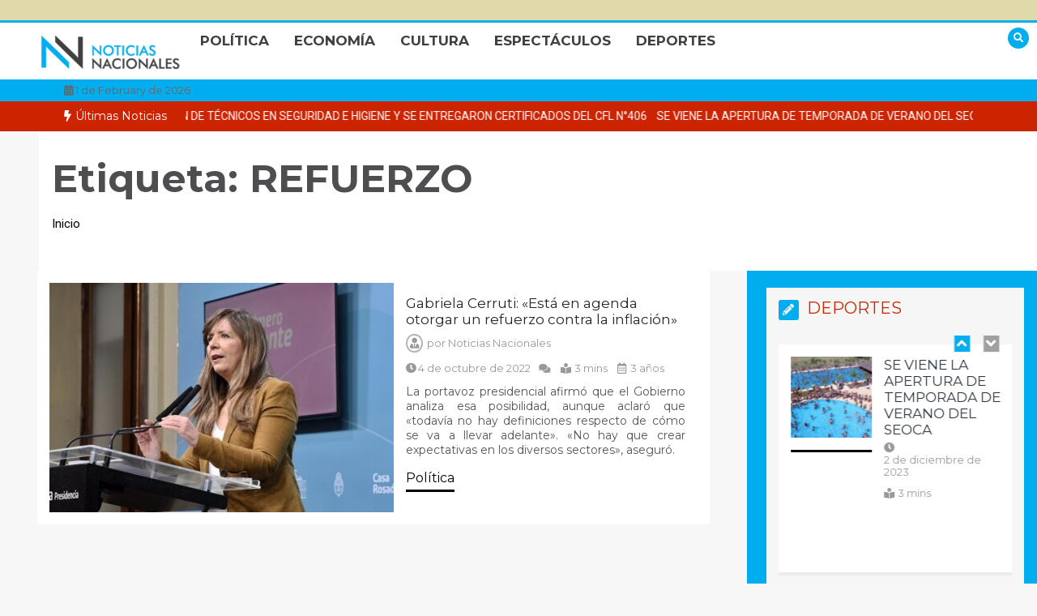

--- FILE ---
content_type: text/html; charset=UTF-8
request_url: https://noticiasnacionales.com.ar/tag/refuerzo/
body_size: 25771
content:
<!doctype html>
<html lang="es">
<head>
	<meta charset="UTF-8">
	<meta name="viewport" content="width=device-width, initial-scale=1">
	<link rel="profile" href="https://gmpg.org/xfn/11">
	<meta name='robots' content='index, follow, max-image-preview:large, max-snippet:-1, max-video-preview:-1' />
	<style>img:is([sizes="auto" i], [sizes^="auto," i]) { contain-intrinsic-size: 3000px 1500px }</style>
	
	<!-- This site is optimized with the Yoast SEO plugin v24.8.1 - https://yoast.com/wordpress/plugins/seo/ -->
	<title>REFUERZO archivos - Noticias Nacionales</title>
	<link rel="canonical" href="https://noticiasnacionales.com.ar/tag/refuerzo/" />
	<meta property="og:locale" content="es_ES" />
	<meta property="og:type" content="article" />
	<meta property="og:title" content="REFUERZO archivos - Noticias Nacionales" />
	<meta property="og:url" content="https://noticiasnacionales.com.ar/tag/refuerzo/" />
	<meta property="og:site_name" content="Noticias Nacionales" />
	<meta property="og:image" content="https://noticiasnacionales.com.ar/wp-content/uploads/2022/10/Logo-Redes.jpg" />
	<meta property="og:image:width" content="500" />
	<meta property="og:image:height" content="500" />
	<meta property="og:image:type" content="image/jpeg" />
	<meta name="twitter:card" content="summary_large_image" />
	<script type="application/ld+json" class="yoast-schema-graph">{"@context":"https://schema.org","@graph":[{"@type":"CollectionPage","@id":"https://noticiasnacionales.com.ar/tag/refuerzo/","url":"https://noticiasnacionales.com.ar/tag/refuerzo/","name":"REFUERZO archivos - Noticias Nacionales","isPartOf":{"@id":"https://noticiasnacionales.com.ar/#website"},"primaryImageOfPage":{"@id":"https://noticiasnacionales.com.ar/tag/refuerzo/#primaryimage"},"image":{"@id":"https://noticiasnacionales.com.ar/tag/refuerzo/#primaryimage"},"thumbnailUrl":"https://noticiasnacionales.com.ar/wp-content/uploads/2022/10/6307735089aca_900.jpg","breadcrumb":{"@id":"https://noticiasnacionales.com.ar/tag/refuerzo/#breadcrumb"},"inLanguage":"es"},{"@type":"ImageObject","inLanguage":"es","@id":"https://noticiasnacionales.com.ar/tag/refuerzo/#primaryimage","url":"https://noticiasnacionales.com.ar/wp-content/uploads/2022/10/6307735089aca_900.jpg","contentUrl":"https://noticiasnacionales.com.ar/wp-content/uploads/2022/10/6307735089aca_900.jpg","width":900,"height":506},{"@type":"BreadcrumbList","@id":"https://noticiasnacionales.com.ar/tag/refuerzo/#breadcrumb","itemListElement":[{"@type":"ListItem","position":1,"name":"Portada","item":"https://noticiasnacionales.com.ar/"},{"@type":"ListItem","position":2,"name":"REFUERZO"}]},{"@type":"WebSite","@id":"https://noticiasnacionales.com.ar/#website","url":"https://noticiasnacionales.com.ar/","name":"Noticias Nacionales","description":"La actualidad a nivel nacional","publisher":{"@id":"https://noticiasnacionales.com.ar/#organization"},"potentialAction":[{"@type":"SearchAction","target":{"@type":"EntryPoint","urlTemplate":"https://noticiasnacionales.com.ar/?s={search_term_string}"},"query-input":{"@type":"PropertyValueSpecification","valueRequired":true,"valueName":"search_term_string"}}],"inLanguage":"es"},{"@type":"Organization","@id":"https://noticiasnacionales.com.ar/#organization","name":"Noticias Nacionales","url":"https://noticiasnacionales.com.ar/","logo":{"@type":"ImageObject","inLanguage":"es","@id":"https://noticiasnacionales.com.ar/#/schema/logo/image/","url":"https://noticiasnacionales.com.ar/wp-content/uploads/2021/10/cropped-Logo-Noticias-Nacionales-new.png","contentUrl":"https://noticiasnacionales.com.ar/wp-content/uploads/2021/10/cropped-Logo-Noticias-Nacionales-new.png","width":176,"height":50,"caption":"Noticias Nacionales"},"image":{"@id":"https://noticiasnacionales.com.ar/#/schema/logo/image/"}}]}</script>
	<!-- / Yoast SEO plugin. -->


<link rel='dns-prefetch' href='//fonts.googleapis.com' />
<link rel='dns-prefetch' href='//hcaptcha.com' />
<script type="text/javascript">
/* <![CDATA[ */
window._wpemojiSettings = {"baseUrl":"https:\/\/s.w.org\/images\/core\/emoji\/15.0.3\/72x72\/","ext":".png","svgUrl":"https:\/\/s.w.org\/images\/core\/emoji\/15.0.3\/svg\/","svgExt":".svg","source":{"concatemoji":"https:\/\/noticiasnacionales.com.ar\/wp-includes\/js\/wp-emoji-release.min.js?ver=6.7.4"}};
/*! This file is auto-generated */
!function(i,n){var o,s,e;function c(e){try{var t={supportTests:e,timestamp:(new Date).valueOf()};sessionStorage.setItem(o,JSON.stringify(t))}catch(e){}}function p(e,t,n){e.clearRect(0,0,e.canvas.width,e.canvas.height),e.fillText(t,0,0);var t=new Uint32Array(e.getImageData(0,0,e.canvas.width,e.canvas.height).data),r=(e.clearRect(0,0,e.canvas.width,e.canvas.height),e.fillText(n,0,0),new Uint32Array(e.getImageData(0,0,e.canvas.width,e.canvas.height).data));return t.every(function(e,t){return e===r[t]})}function u(e,t,n){switch(t){case"flag":return n(e,"\ud83c\udff3\ufe0f\u200d\u26a7\ufe0f","\ud83c\udff3\ufe0f\u200b\u26a7\ufe0f")?!1:!n(e,"\ud83c\uddfa\ud83c\uddf3","\ud83c\uddfa\u200b\ud83c\uddf3")&&!n(e,"\ud83c\udff4\udb40\udc67\udb40\udc62\udb40\udc65\udb40\udc6e\udb40\udc67\udb40\udc7f","\ud83c\udff4\u200b\udb40\udc67\u200b\udb40\udc62\u200b\udb40\udc65\u200b\udb40\udc6e\u200b\udb40\udc67\u200b\udb40\udc7f");case"emoji":return!n(e,"\ud83d\udc26\u200d\u2b1b","\ud83d\udc26\u200b\u2b1b")}return!1}function f(e,t,n){var r="undefined"!=typeof WorkerGlobalScope&&self instanceof WorkerGlobalScope?new OffscreenCanvas(300,150):i.createElement("canvas"),a=r.getContext("2d",{willReadFrequently:!0}),o=(a.textBaseline="top",a.font="600 32px Arial",{});return e.forEach(function(e){o[e]=t(a,e,n)}),o}function t(e){var t=i.createElement("script");t.src=e,t.defer=!0,i.head.appendChild(t)}"undefined"!=typeof Promise&&(o="wpEmojiSettingsSupports",s=["flag","emoji"],n.supports={everything:!0,everythingExceptFlag:!0},e=new Promise(function(e){i.addEventListener("DOMContentLoaded",e,{once:!0})}),new Promise(function(t){var n=function(){try{var e=JSON.parse(sessionStorage.getItem(o));if("object"==typeof e&&"number"==typeof e.timestamp&&(new Date).valueOf()<e.timestamp+604800&&"object"==typeof e.supportTests)return e.supportTests}catch(e){}return null}();if(!n){if("undefined"!=typeof Worker&&"undefined"!=typeof OffscreenCanvas&&"undefined"!=typeof URL&&URL.createObjectURL&&"undefined"!=typeof Blob)try{var e="postMessage("+f.toString()+"("+[JSON.stringify(s),u.toString(),p.toString()].join(",")+"));",r=new Blob([e],{type:"text/javascript"}),a=new Worker(URL.createObjectURL(r),{name:"wpTestEmojiSupports"});return void(a.onmessage=function(e){c(n=e.data),a.terminate(),t(n)})}catch(e){}c(n=f(s,u,p))}t(n)}).then(function(e){for(var t in e)n.supports[t]=e[t],n.supports.everything=n.supports.everything&&n.supports[t],"flag"!==t&&(n.supports.everythingExceptFlag=n.supports.everythingExceptFlag&&n.supports[t]);n.supports.everythingExceptFlag=n.supports.everythingExceptFlag&&!n.supports.flag,n.DOMReady=!1,n.readyCallback=function(){n.DOMReady=!0}}).then(function(){return e}).then(function(){var e;n.supports.everything||(n.readyCallback(),(e=n.source||{}).concatemoji?t(e.concatemoji):e.wpemoji&&e.twemoji&&(t(e.twemoji),t(e.wpemoji)))}))}((window,document),window._wpemojiSettings);
/* ]]> */
</script>

<style id='wp-emoji-styles-inline-css' type='text/css'>

	img.wp-smiley, img.emoji {
		display: inline !important;
		border: none !important;
		box-shadow: none !important;
		height: 1em !important;
		width: 1em !important;
		margin: 0 0.07em !important;
		vertical-align: -0.1em !important;
		background: none !important;
		padding: 0 !important;
	}
</style>
<link rel='stylesheet' id='wp-block-library-css' href='https://noticiasnacionales.com.ar/wp-includes/css/dist/block-library/style.min.css?ver=6.7.4' type='text/css' media='all' />
<style id='wp-block-library-theme-inline-css' type='text/css'>
.wp-block-audio :where(figcaption){color:#555;font-size:13px;text-align:center}.is-dark-theme .wp-block-audio :where(figcaption){color:#ffffffa6}.wp-block-audio{margin:0 0 1em}.wp-block-code{border:1px solid #ccc;border-radius:4px;font-family:Menlo,Consolas,monaco,monospace;padding:.8em 1em}.wp-block-embed :where(figcaption){color:#555;font-size:13px;text-align:center}.is-dark-theme .wp-block-embed :where(figcaption){color:#ffffffa6}.wp-block-embed{margin:0 0 1em}.blocks-gallery-caption{color:#555;font-size:13px;text-align:center}.is-dark-theme .blocks-gallery-caption{color:#ffffffa6}:root :where(.wp-block-image figcaption){color:#555;font-size:13px;text-align:center}.is-dark-theme :root :where(.wp-block-image figcaption){color:#ffffffa6}.wp-block-image{margin:0 0 1em}.wp-block-pullquote{border-bottom:4px solid;border-top:4px solid;color:currentColor;margin-bottom:1.75em}.wp-block-pullquote cite,.wp-block-pullquote footer,.wp-block-pullquote__citation{color:currentColor;font-size:.8125em;font-style:normal;text-transform:uppercase}.wp-block-quote{border-left:.25em solid;margin:0 0 1.75em;padding-left:1em}.wp-block-quote cite,.wp-block-quote footer{color:currentColor;font-size:.8125em;font-style:normal;position:relative}.wp-block-quote:where(.has-text-align-right){border-left:none;border-right:.25em solid;padding-left:0;padding-right:1em}.wp-block-quote:where(.has-text-align-center){border:none;padding-left:0}.wp-block-quote.is-large,.wp-block-quote.is-style-large,.wp-block-quote:where(.is-style-plain){border:none}.wp-block-search .wp-block-search__label{font-weight:700}.wp-block-search__button{border:1px solid #ccc;padding:.375em .625em}:where(.wp-block-group.has-background){padding:1.25em 2.375em}.wp-block-separator.has-css-opacity{opacity:.4}.wp-block-separator{border:none;border-bottom:2px solid;margin-left:auto;margin-right:auto}.wp-block-separator.has-alpha-channel-opacity{opacity:1}.wp-block-separator:not(.is-style-wide):not(.is-style-dots){width:100px}.wp-block-separator.has-background:not(.is-style-dots){border-bottom:none;height:1px}.wp-block-separator.has-background:not(.is-style-wide):not(.is-style-dots){height:2px}.wp-block-table{margin:0 0 1em}.wp-block-table td,.wp-block-table th{word-break:normal}.wp-block-table :where(figcaption){color:#555;font-size:13px;text-align:center}.is-dark-theme .wp-block-table :where(figcaption){color:#ffffffa6}.wp-block-video :where(figcaption){color:#555;font-size:13px;text-align:center}.is-dark-theme .wp-block-video :where(figcaption){color:#ffffffa6}.wp-block-video{margin:0 0 1em}:root :where(.wp-block-template-part.has-background){margin-bottom:0;margin-top:0;padding:1.25em 2.375em}
</style>
<style id='classic-theme-styles-inline-css' type='text/css'>
/*! This file is auto-generated */
.wp-block-button__link{color:#fff;background-color:#32373c;border-radius:9999px;box-shadow:none;text-decoration:none;padding:calc(.667em + 2px) calc(1.333em + 2px);font-size:1.125em}.wp-block-file__button{background:#32373c;color:#fff;text-decoration:none}
</style>
<style id='global-styles-inline-css' type='text/css'>
:root{--wp--preset--aspect-ratio--square: 1;--wp--preset--aspect-ratio--4-3: 4/3;--wp--preset--aspect-ratio--3-4: 3/4;--wp--preset--aspect-ratio--3-2: 3/2;--wp--preset--aspect-ratio--2-3: 2/3;--wp--preset--aspect-ratio--16-9: 16/9;--wp--preset--aspect-ratio--9-16: 9/16;--wp--preset--color--black: #000000;--wp--preset--color--cyan-bluish-gray: #abb8c3;--wp--preset--color--white: #ffffff;--wp--preset--color--pale-pink: #f78da7;--wp--preset--color--vivid-red: #cf2e2e;--wp--preset--color--luminous-vivid-orange: #ff6900;--wp--preset--color--luminous-vivid-amber: #fcb900;--wp--preset--color--light-green-cyan: #7bdcb5;--wp--preset--color--vivid-green-cyan: #00d084;--wp--preset--color--pale-cyan-blue: #8ed1fc;--wp--preset--color--vivid-cyan-blue: #0693e3;--wp--preset--color--vivid-purple: #9b51e0;--wp--preset--gradient--vivid-cyan-blue-to-vivid-purple: linear-gradient(135deg,rgba(6,147,227,1) 0%,rgb(155,81,224) 100%);--wp--preset--gradient--light-green-cyan-to-vivid-green-cyan: linear-gradient(135deg,rgb(122,220,180) 0%,rgb(0,208,130) 100%);--wp--preset--gradient--luminous-vivid-amber-to-luminous-vivid-orange: linear-gradient(135deg,rgba(252,185,0,1) 0%,rgba(255,105,0,1) 100%);--wp--preset--gradient--luminous-vivid-orange-to-vivid-red: linear-gradient(135deg,rgba(255,105,0,1) 0%,rgb(207,46,46) 100%);--wp--preset--gradient--very-light-gray-to-cyan-bluish-gray: linear-gradient(135deg,rgb(238,238,238) 0%,rgb(169,184,195) 100%);--wp--preset--gradient--cool-to-warm-spectrum: linear-gradient(135deg,rgb(74,234,220) 0%,rgb(151,120,209) 20%,rgb(207,42,186) 40%,rgb(238,44,130) 60%,rgb(251,105,98) 80%,rgb(254,248,76) 100%);--wp--preset--gradient--blush-light-purple: linear-gradient(135deg,rgb(255,206,236) 0%,rgb(152,150,240) 100%);--wp--preset--gradient--blush-bordeaux: linear-gradient(135deg,rgb(254,205,165) 0%,rgb(254,45,45) 50%,rgb(107,0,62) 100%);--wp--preset--gradient--luminous-dusk: linear-gradient(135deg,rgb(255,203,112) 0%,rgb(199,81,192) 50%,rgb(65,88,208) 100%);--wp--preset--gradient--pale-ocean: linear-gradient(135deg,rgb(255,245,203) 0%,rgb(182,227,212) 50%,rgb(51,167,181) 100%);--wp--preset--gradient--electric-grass: linear-gradient(135deg,rgb(202,248,128) 0%,rgb(113,206,126) 100%);--wp--preset--gradient--midnight: linear-gradient(135deg,rgb(2,3,129) 0%,rgb(40,116,252) 100%);--wp--preset--font-size--small: 13px;--wp--preset--font-size--medium: 20px;--wp--preset--font-size--large: 36px;--wp--preset--font-size--x-large: 42px;--wp--preset--spacing--20: 0.44rem;--wp--preset--spacing--30: 0.67rem;--wp--preset--spacing--40: 1rem;--wp--preset--spacing--50: 1.5rem;--wp--preset--spacing--60: 2.25rem;--wp--preset--spacing--70: 3.38rem;--wp--preset--spacing--80: 5.06rem;--wp--preset--shadow--natural: 6px 6px 9px rgba(0, 0, 0, 0.2);--wp--preset--shadow--deep: 12px 12px 50px rgba(0, 0, 0, 0.4);--wp--preset--shadow--sharp: 6px 6px 0px rgba(0, 0, 0, 0.2);--wp--preset--shadow--outlined: 6px 6px 0px -3px rgba(255, 255, 255, 1), 6px 6px rgba(0, 0, 0, 1);--wp--preset--shadow--crisp: 6px 6px 0px rgba(0, 0, 0, 1);}:where(.is-layout-flex){gap: 0.5em;}:where(.is-layout-grid){gap: 0.5em;}body .is-layout-flex{display: flex;}.is-layout-flex{flex-wrap: wrap;align-items: center;}.is-layout-flex > :is(*, div){margin: 0;}body .is-layout-grid{display: grid;}.is-layout-grid > :is(*, div){margin: 0;}:where(.wp-block-columns.is-layout-flex){gap: 2em;}:where(.wp-block-columns.is-layout-grid){gap: 2em;}:where(.wp-block-post-template.is-layout-flex){gap: 1.25em;}:where(.wp-block-post-template.is-layout-grid){gap: 1.25em;}.has-black-color{color: var(--wp--preset--color--black) !important;}.has-cyan-bluish-gray-color{color: var(--wp--preset--color--cyan-bluish-gray) !important;}.has-white-color{color: var(--wp--preset--color--white) !important;}.has-pale-pink-color{color: var(--wp--preset--color--pale-pink) !important;}.has-vivid-red-color{color: var(--wp--preset--color--vivid-red) !important;}.has-luminous-vivid-orange-color{color: var(--wp--preset--color--luminous-vivid-orange) !important;}.has-luminous-vivid-amber-color{color: var(--wp--preset--color--luminous-vivid-amber) !important;}.has-light-green-cyan-color{color: var(--wp--preset--color--light-green-cyan) !important;}.has-vivid-green-cyan-color{color: var(--wp--preset--color--vivid-green-cyan) !important;}.has-pale-cyan-blue-color{color: var(--wp--preset--color--pale-cyan-blue) !important;}.has-vivid-cyan-blue-color{color: var(--wp--preset--color--vivid-cyan-blue) !important;}.has-vivid-purple-color{color: var(--wp--preset--color--vivid-purple) !important;}.has-black-background-color{background-color: var(--wp--preset--color--black) !important;}.has-cyan-bluish-gray-background-color{background-color: var(--wp--preset--color--cyan-bluish-gray) !important;}.has-white-background-color{background-color: var(--wp--preset--color--white) !important;}.has-pale-pink-background-color{background-color: var(--wp--preset--color--pale-pink) !important;}.has-vivid-red-background-color{background-color: var(--wp--preset--color--vivid-red) !important;}.has-luminous-vivid-orange-background-color{background-color: var(--wp--preset--color--luminous-vivid-orange) !important;}.has-luminous-vivid-amber-background-color{background-color: var(--wp--preset--color--luminous-vivid-amber) !important;}.has-light-green-cyan-background-color{background-color: var(--wp--preset--color--light-green-cyan) !important;}.has-vivid-green-cyan-background-color{background-color: var(--wp--preset--color--vivid-green-cyan) !important;}.has-pale-cyan-blue-background-color{background-color: var(--wp--preset--color--pale-cyan-blue) !important;}.has-vivid-cyan-blue-background-color{background-color: var(--wp--preset--color--vivid-cyan-blue) !important;}.has-vivid-purple-background-color{background-color: var(--wp--preset--color--vivid-purple) !important;}.has-black-border-color{border-color: var(--wp--preset--color--black) !important;}.has-cyan-bluish-gray-border-color{border-color: var(--wp--preset--color--cyan-bluish-gray) !important;}.has-white-border-color{border-color: var(--wp--preset--color--white) !important;}.has-pale-pink-border-color{border-color: var(--wp--preset--color--pale-pink) !important;}.has-vivid-red-border-color{border-color: var(--wp--preset--color--vivid-red) !important;}.has-luminous-vivid-orange-border-color{border-color: var(--wp--preset--color--luminous-vivid-orange) !important;}.has-luminous-vivid-amber-border-color{border-color: var(--wp--preset--color--luminous-vivid-amber) !important;}.has-light-green-cyan-border-color{border-color: var(--wp--preset--color--light-green-cyan) !important;}.has-vivid-green-cyan-border-color{border-color: var(--wp--preset--color--vivid-green-cyan) !important;}.has-pale-cyan-blue-border-color{border-color: var(--wp--preset--color--pale-cyan-blue) !important;}.has-vivid-cyan-blue-border-color{border-color: var(--wp--preset--color--vivid-cyan-blue) !important;}.has-vivid-purple-border-color{border-color: var(--wp--preset--color--vivid-purple) !important;}.has-vivid-cyan-blue-to-vivid-purple-gradient-background{background: var(--wp--preset--gradient--vivid-cyan-blue-to-vivid-purple) !important;}.has-light-green-cyan-to-vivid-green-cyan-gradient-background{background: var(--wp--preset--gradient--light-green-cyan-to-vivid-green-cyan) !important;}.has-luminous-vivid-amber-to-luminous-vivid-orange-gradient-background{background: var(--wp--preset--gradient--luminous-vivid-amber-to-luminous-vivid-orange) !important;}.has-luminous-vivid-orange-to-vivid-red-gradient-background{background: var(--wp--preset--gradient--luminous-vivid-orange-to-vivid-red) !important;}.has-very-light-gray-to-cyan-bluish-gray-gradient-background{background: var(--wp--preset--gradient--very-light-gray-to-cyan-bluish-gray) !important;}.has-cool-to-warm-spectrum-gradient-background{background: var(--wp--preset--gradient--cool-to-warm-spectrum) !important;}.has-blush-light-purple-gradient-background{background: var(--wp--preset--gradient--blush-light-purple) !important;}.has-blush-bordeaux-gradient-background{background: var(--wp--preset--gradient--blush-bordeaux) !important;}.has-luminous-dusk-gradient-background{background: var(--wp--preset--gradient--luminous-dusk) !important;}.has-pale-ocean-gradient-background{background: var(--wp--preset--gradient--pale-ocean) !important;}.has-electric-grass-gradient-background{background: var(--wp--preset--gradient--electric-grass) !important;}.has-midnight-gradient-background{background: var(--wp--preset--gradient--midnight) !important;}.has-small-font-size{font-size: var(--wp--preset--font-size--small) !important;}.has-medium-font-size{font-size: var(--wp--preset--font-size--medium) !important;}.has-large-font-size{font-size: var(--wp--preset--font-size--large) !important;}.has-x-large-font-size{font-size: var(--wp--preset--font-size--x-large) !important;}
:where(.wp-block-post-template.is-layout-flex){gap: 1.25em;}:where(.wp-block-post-template.is-layout-grid){gap: 1.25em;}
:where(.wp-block-columns.is-layout-flex){gap: 2em;}:where(.wp-block-columns.is-layout-grid){gap: 2em;}
:root :where(.wp-block-pullquote){font-size: 1.5em;line-height: 1.6;}
</style>
<link rel='stylesheet' id='SFSIPLUSmainCss-css' href='https://noticiasnacionales.com.ar/wp-content/plugins/ultimate-social-media-plus/css/sfsi-style.css?ver=3.7.1' type='text/css' media='all' />
<link rel='stylesheet' id='disable_sfsiplus-css' href='https://noticiasnacionales.com.ar/wp-content/plugins/ultimate-social-media-plus/css/disable_sfsi.css?ver=6.7.4' type='text/css' media='all' />
<link rel='stylesheet' id='color-newsmagazine-site-title-css' href='https://fonts.googleapis.com/css?family=Roboto%3Alight%2Cregular%2Cbold&#038;ver=6.7.4' type='text/css' media='all' />
<link rel='stylesheet' id='color-newsmagazine-font-header-css' href='https://fonts.googleapis.com/css?family=Montserrat%3Alight%2Cregular%2Cbold&#038;ver=6.7.4' type='text/css' media='all' />
<link rel='stylesheet' id='color-newsmagazine-font-section-title-css' href='https://fonts.googleapis.com/css?family=Montserrat%3Alight%2Cregular%2Cbold&#038;ver=6.7.4' type='text/css' media='all' />
<link rel='stylesheet' id='color-newsmagazine-font-post-title-css' href='https://fonts.googleapis.com/css?family=Scada%3Alight%2Cregular%2Cbold&#038;ver=6.7.4' type='text/css' media='all' />
<link rel='stylesheet' id='color-newsmagazine-font-description-css' href='https://fonts.googleapis.com/css?family=Roboto%3Alight%2Cregular%2Cbold&#038;ver=6.7.4' type='text/css' media='all' />
<link rel='stylesheet' id='color-newsmagazine-font-widgetlist-css' href='https://fonts.googleapis.com/css?family=Lato%3Alight%2Cregular%2Cbold&#038;ver=6.7.4' type='text/css' media='all' />
<link rel='stylesheet' id='color-newsmagazine-font-footer-css' href='https://fonts.googleapis.com/css?family=Lato%3Alight%2Cregular%2Cbold&#038;ver=6.7.4' type='text/css' media='all' />
<link rel='stylesheet' id='color-newsmagazine-default-css' href='https://noticiasnacionales.com.ar/wp-content/themes/color-newsmagazine/assets/css/default.css?ver=1.0.0' type='text/css' media='all' />
<link rel='stylesheet' id='bootstrap-css' href='https://noticiasnacionales.com.ar/wp-content/themes/color-newsmagazine/assets/css/bootstrap.css?ver=4.0.0' type='text/css' media='all' />
<link rel='stylesheet' id='animate-css' href='https://noticiasnacionales.com.ar/wp-content/themes/color-newsmagazine/assets/css/animate.css?ver=1.0.0' type='text/css' media='all' />
<link rel='stylesheet' id='font-awesome-5-css' href='https://noticiasnacionales.com.ar/wp-content/themes/color-newsmagazine/assets/css/font-awesome-5.css?ver=5.1.12' type='text/css' media='all' />
<link rel='stylesheet' id='magnific-popup-css' href='https://noticiasnacionales.com.ar/wp-content/themes/color-newsmagazine/assets/css/magnific-popup.css?ver=1.0.0' type='text/css' media='all' />
<link rel='stylesheet' id='color-newsmagazine-reset-css' href='https://noticiasnacionales.com.ar/wp-content/themes/color-newsmagazine/assets/css/reset.css?ver=1.0.0' type='text/css' media='all' />
<link rel='stylesheet' id='ken-wheeler-slick-css' href='https://noticiasnacionales.com.ar/wp-content/themes/color-newsmagazine/assets/css/slick.css?ver=1.0.0' type='text/css' media='all' />
<link rel='stylesheet' id='color-newsmagazine-style-css' href='https://noticiasnacionales.com.ar/wp-content/themes/color-newsmagazine/style.css?ver=6.7.4' type='text/css' media='all' />
<link rel='stylesheet' id='color-newsmagazine-responsive-css' href='https://noticiasnacionales.com.ar/wp-content/themes/color-newsmagazine/assets/css/responsive.css?ver=1.0.0' type='text/css' media='all' />
<link rel='stylesheet' id='slicknav-css' href='https://noticiasnacionales.com.ar/wp-content/themes/color-newsmagazine/assets/css/slicknav.css?ver=1.0.10' type='text/css' media='all' />
<style id='color-newsmagazine-customizer-styles-inline-css' type='text/css'>

			#scrollUp,
			.slicknav_btn,
			.newsletter,
			.template-preloader-rapper,
			.header-social li:hover a,color_newsmagazine
			.main-menu .nav li:hover a,
			.main-menu .nav li .dropdown li a:hover,
			.main-menu .nav .dropdown li .dropdown li:hover,
			.main-menu .nav li.active a,
			.header .search-form .icon,
			.news-ticker .owl-controls .owl-nav div:hover,
			.hero-area .slider-content .category,
			.hero-area .slider-content .post-categories li a,
			#right-special-news .slick-prev,
			#left-special-news .slick-prev,
			.news-slider .cat-title::before,
			#hrsnews .news-title h2:before,
			#hrsnews .news-title h2:after,
			.news-column .slick-prev,
			.single-column .slick-prev,
			.layout-13 h2:before, .layout-13 h2:after,
			.navbar-nav .menu-description,
			.hero-area .owl-controls .owl-nav div:hover,
			.footer-slider .owl-controls .owl-nav div:hover,
			.special-news .title:before,
			.video-news .news-head .play,
			.news-carousel .news-head .play,
			.video-news .owl-dots .owl-dot:hover span,
			.video-news .owl-dots .owl-dot.active span,
			.news-carousel .owl-controls .owl-nav div:hover,
			.all-news-tabs .nav-main .nav-tabs li a.active, 
			.all-news-tabs .nav-main .nav-tabs li a:hover,
			.all-news-tabs .content .button a,
			.single-column .title:before,
			.news-style1.category .button .btn,
			.pagination li.active a,
			.pagination li:hover a,
			#left-special-news .count-news,
			.search-submit,
			.form-submit input:hover,
			.form-submit input,
			.footer .social li a:hover,
			.error-page,
			.blog-sidebar .tags ul li a:hover,
			.blog-sidebar .post-tab .nav li a.active,
			.blog-sidebar .post-tab .nav li a:hover,
			.blog-sidebar .single-sidebar h2 i,
			.comments-form .form-group .btn,
			.comments-form h2::before,
			.single-news .content .button a,
			.news-tabs .content .button a,
			.pagination li.active a, 
			.pagination li:hover a, 
			.pagination .page-numbers.current, 
			.pagination .page-numbers:hover {
				background-color:#00adef;
			}
			.mainbar {
				background-color:#f7f7f7;
			}
			.breadcrumbs header ul li.active a,
			#right-nav a,
			.nav-next a, .nav-previous a,
			.fa-tags:before,
			.cat-title span, .widget-title span, .footer .single-footer section h3,
			.date-time li i,
			.header-inner i,
			.main-menu .mega-menu .content h2:hover a,
			.main-menu .nav li.mega-menu .author a:hover,
			.main-menu .nav li.mega-menu .content .title-small a:hover,
			.header .search-form .form a,
			.special-news .title span,
			.video-news .news-head .play:hover,
			.news-carousel .news-head .play:hover,
			.single-column .title span,
			.single-column .cat-title span a, 
			.widget-title span a,
			.news-single .news-content blockquote::before,
			.error-page .btn:hover,
			.blog-sidebar .post-tab .post-info a:hover,
			.footer .copyright-content p a,
			.footer .copyright-content p,
			.blog-sidebar .single-sidebar ul li a:before,
			#commentform p a,
			.logo .text-logo span,
			.pagination li.active a, 
			.pagination li:hover a, 
			.pagination .page-numbers.current, 
			.pagination .page-numbers:hover,
			.owl-theme .owl-nav .owl-prev,
			.owl-theme .owl-nav .owl-next,
			#hrsnews .news-title h2
			{
				color:#00adef;
			}
			.hrnews-stripes:after,
			.news-tabs .nav-main .nav-tabs li a.active, 
			.news-tabs .nav-main .nav-tabs li a:hover
			{
				border-bottom: 2px solid #00adef;
			}
			.cat-title span {
				border-left-color: #00adef;
			}
			.main-menu .nav .dropdown {
				border-top: 2px solid #00adef;
			}
			.main-menu {
				border-top: 3px solid #00adef;
			}

			.navbar-nav .menu-description:after {
				border-top: 5px solid #00adef;
			}
			.special-news .title {
				border-left: 3px solid #00adef;
			}
			.all-news-tabs .nav-main .nav-tabs {
				border-bottom: 2px solid #00adef;
			}

			.meta-share .author img,
			.news-carousel .owl-controls .owl-nav div,
			.author .media img {
				border: 2px solid #00adef;
			}

			.news-single .news-content blockquote {
				border-left: 5px solid #00adef;
			}

			.comments-form .form .form-group input:hover,
			.comments-form .form .form-group textarea:hover{
				border-bottom-color: #00adef;
			}
			.footer .social li a:hover,
			.search-submit,
			#author,#email,#url,
			.hero-area .owl-controls .owl-nav div {
				border: 1px solid #00adef;
			}

			/*///// backgorund color ////*/

			.widget_tag_cloud .tagcloud a:hover, .blog-sidebar .tags ul li a:hover,
			.open-button,
			.hero-area button:hover {
				background-color: #00adef;
			}

			.hero-area .slider-content .post-categories li a,
			.news-tabs .content .button a,
			.news-style1.category .button .btn,
			.all-news-tabs .nav-main .nav-tabs li a.active,
			.all-news-tabs .nav-main .nav-tabs li a:hover,
			.single-news .content .button a,
			.navbar-nav .menu-description,
			.main-menu .nav li:hover a,
			.main-menu .nav li .dropdown li a:hover,
			.main-menu .nav .dropdown li .dropdown li:hover,
			.main-menu .nav li.active a,
			.widget_tag_cloud .tagcloud a:hover, .blog-sidebar .tags ul li a:hover,
			.open-button,
			.hero-area button:hover   {
				color: #ffffff;
			}

			.topbar{
				background: #00adef;
			}
			.header-inner{
				background: #e0daaa;
			}
			.main-menu{
				background: #ffffff;
			}
			.news-ticker{
				background: #cd2400;
			}
			.news-style1.category .blog-sidebar, .central.container .blog-sidebar, .central.container .col-lg-3, .sidenav {
				background: #00adef;
			}
			#content.havebgimage::before {
				background-image: url();
			}
			.news-grid.section.havebgimage{
				background-image: url();
			}

			.site-title a ,
			p.site-description {
				font-family:Roboto! important;
			}
			.owl-stage-outer .owl-stage .single-ticker  a,
			.news-ticker .ticker-title,
			.main-menu, .main-menu .nav li .dropdown li a, .main-menu .nav li a,
			.header-bottom, .date-time li
			{
				font-family:Montserrat! important;
			}
			.cat-title span, .all-news-tabs .nav-main .nav-tabs li a,
			.widget-title span,
			.widget section h1, .widget section h2, .widget section h3, .widget section h4, .widget section h5, .widget section h6,
			#hrsnews .news-title h2,
			.news-tabs .nav-main .nav-tabs li a	{
				font-family:Montserrat! important;
			}
			.title-medium a, 
			.small-title a, 
			.title-small a,
			.hero-area .slider-content .post-categories li a,
			.hero-area .slider-text h3 a,
			.meta .author a,
			.meta .date a,
			.hero-area .meta .author,
			.meta span,
			.hero-area .meta .date,
			a.post-categories,
			.media .author a,
			.hrsnewsbox a,
			#hrsnews .timehr span
			{
				font-family:Scada! important;
			}
			.widget_tag_cloud .tagcloud a,
			.single-sidebar ul li a,
			.single-sidebar ul li ,
			.single-sidebar .textwidget,
			.single-sidebar .widget_tag_cloud .tagcloud a,
			.post-tab .post-info h4,
			.post-tab .post-info .meta,
			.single-sidebar form,
			.single-sidebar .calendar_wrap table caption,
			.single-sidebar .calendar_wrap table thead th,
			.single-sidebar .calendar_wrap table tbody td,
			.single-sidebar p
			{
				font-family:Lato! important;
			}
			.content, .slider-content, .news-content, .comments-area, .news-content p, 
			.author-profile p, .single-sidebar .content p
			{
				font-family:Roboto! important;
			}
			footer h3,
			footer .author,
			footer a,
			footer.footer,
			footer.footer p,
			footer.footer .date,
			footer.footer .meta,
			footer.footer .calendar_wrap table caption,
			footer.footer div a,
			footer.footer .single-footer h2,
			footer.footer .single-footer .cat-title span,
			.footer .single-news h4 a,
			footer .single-footer h3 
			{
				font-family:Lato! important;
			}
		
</style>
<script type="text/javascript" src="https://noticiasnacionales.com.ar/wp-includes/js/jquery/jquery.min.js?ver=3.7.1" id="jquery-core-js"></script>
<script type="text/javascript" src="https://noticiasnacionales.com.ar/wp-includes/js/jquery/jquery-migrate.min.js?ver=3.4.1" id="jquery-migrate-js"></script>
<link rel="https://api.w.org/" href="https://noticiasnacionales.com.ar/wp-json/" /><link rel="alternate" title="JSON" type="application/json" href="https://noticiasnacionales.com.ar/wp-json/wp/v2/tags/410" /><meta name="generator" content="WordPress 6.7.4" />
	<script>
		window.addEventListener("sfsi_plus_functions_loaded", function() {
			var body = document.getElementsByTagName('body')[0];
			// console.log(body);
			body.classList.add("sfsi_plus_3.53");
		})
		// window.addEventListener('sfsi_plus_functions_loaded',function(e) {
		// 	jQuery("body").addClass("sfsi_plus_3.53")
		// });
		jQuery(document).ready(function(e) {
			jQuery("body").addClass("sfsi_plus_3.53")
		});

		function sfsi_plus_processfurther(ref) {
			var feed_id = '[base64]';
			var feedtype = 8;
			var email = jQuery(ref).find('input[name="email"]').val();
			var filter = /^(([^<>()[\]\\.,;:\s@\"]+(\.[^<>()[\]\\.,;:\s@\"]+)*)|(\".+\"))@((\[[0-9]{1,3}\.[0-9]{1,3}\.[0-9]{1,3}\.[0-9]{1,3}\])|(([a-zA-Z\-0-9]+\.)+[a-zA-Z]{2,}))$/;
			if ((email != "Enter your email") && (filter.test(email))) {
				if (feedtype == "8") {
					var url = "https://api.follow.it/subscription-form/" + feed_id + "/" + feedtype;
					window.open(url, "popupwindow", "scrollbars=yes,width=1080,height=760");
					return true;
				}
			} else {
				alert("Please enter email address");
				jQuery(ref).find('input[name="email"]').focus();
				return false;
			}
		}
	</script>
	<style>
		.sfsi_plus_subscribe_Popinner {
			width: 100% !important;
			height: auto !important;
			border: 1px solid #b5b5b5 !important;
			padding: 18px 0px !important;
			background-color: #ffffff !important;
		}

		.sfsi_plus_subscribe_Popinner form {
			margin: 0 20px !important;
		}

		.sfsi_plus_subscribe_Popinner h5 {
			font-family: Helvetica,Arial,sans-serif !important;

			font-weight: bold !important;
			color: #000000 !important;
			font-size: 16px !important;
			text-align: center !important;
			margin: 0 0 10px !important;
			padding: 0 !important;
		}

		.sfsi_plus_subscription_form_field {
			margin: 5px 0 !important;
			width: 100% !important;
			display: inline-flex;
			display: -webkit-inline-flex;
		}

		.sfsi_plus_subscription_form_field input {
			width: 100% !important;
			padding: 10px 0px !important;
		}

		.sfsi_plus_subscribe_Popinner input[type=email] {
			font-family: Helvetica,Arial,sans-serif !important;

			font-style: normal !important;
			color:  !important;
			font-size: 14px !important;
			text-align: center !important;
		}

		.sfsi_plus_subscribe_Popinner input[type=email]::-webkit-input-placeholder {
			font-family: Helvetica,Arial,sans-serif !important;

			font-style: normal !important;
			color:  !important;
			font-size: 14px !important;
			text-align: center !important;
		}

		.sfsi_plus_subscribe_Popinner input[type=email]:-moz-placeholder {
			/* Firefox 18- */
			font-family: Helvetica,Arial,sans-serif !important;

			font-style: normal !important;
			color:  !important;
			font-size: 14px !important;
			text-align: center !important;
		}

		.sfsi_plus_subscribe_Popinner input[type=email]::-moz-placeholder {
			/* Firefox 19+ */
			font-family: Helvetica,Arial,sans-serif !important;

			font-style: normal !important;
			color:  !important;
			font-size: 14px !important;
			text-align: center !important;
		}

		.sfsi_plus_subscribe_Popinner input[type=email]:-ms-input-placeholder {
			font-family: Helvetica,Arial,sans-serif !important;

			font-style: normal !important;
			color:  !important;
			font-size: 14px !important;
			text-align: center !important;
		}

		.sfsi_plus_subscribe_Popinner input[type=submit] {
			font-family: Helvetica,Arial,sans-serif !important;

			font-weight: bold !important;
			color: #000000 !important;
			font-size: 16px !important;
			text-align: center !important;
			background-color: #dedede !important;
		}
	</style>
	<meta name="follow.[base64]" content="cUrJUKyVdznFLfCSe1Xb"/>		<!--suppress CssUnresolvedCustomProperty, CssUnusedSymbol -->
		<style>
			#wpdiscuz-subscribe-form .h-captcha {
				margin-left: auto;
			}

			div.wpforms-container-full .wpforms-form .h-captcha,
			#wpforo #wpforo-wrap div .h-captcha,
			.h-captcha {
				position: relative;
				display: block;
				margin-bottom: 2rem;
				padding: 0;
				clear: both;
			}

			#hcaptcha-options .h-captcha {
				margin-bottom: 0;
			}

			#af-wrapper div.editor-row.editor-row-hcaptcha {
				display: flex;
				flex-direction: row-reverse;
			}

			#af-wrapper div.editor-row.editor-row-hcaptcha .h-captcha {
				margin-bottom: 0;
			}

			.brz-forms2.brz-forms2__item .h-captcha {
				margin-bottom: 0;
			}

			form.wpsc-create-ticket .h-captcha {
				margin: 0 15px 15px 15px;
			}

			.frm-fluent-form .h-captcha {
				line-height: 0;
				margin-bottom: 0;
			}

			.passster-form .h-captcha {
				margin-bottom: 5px;
			}

			#wpforo #wpforo-wrap.wpft-topic div .h-captcha,
			#wpforo #wpforo-wrap.wpft-forum div .h-captcha {
				margin: 0 -20px;
			}

			.wpdm-button-area + .h-captcha {
				margin-bottom: 1rem;
			}

			.w3eden .btn-primary {
				background-color: var(--color-primary) !important;
				color: #fff !important;
			}

			div.wpforms-container-full .wpforms-form .h-captcha[data-size="normal"],
			.h-captcha[data-size="normal"] {
				width: 303px;
				height: 78px;
			}

			div.wpforms-container-full .wpforms-form .h-captcha[data-size="compact"],
			.h-captcha[data-size="compact"] {
				width: 164px;
				height: 144px;
			}

			div.wpforms-container-full .wpforms-form .h-captcha[data-size="invisible"],
			.h-captcha[data-size="invisible"] {
				display: none;
			}

			.h-captcha::before {
				content: '';
				display: block;
				position: absolute;
				top: 0;
				left: 0;
				background: url(https://noticiasnacionales.com.ar/wp-content/plugins/hcaptcha-for-forms-and-more-/assets/images/hcaptcha-div-logo.svg) no-repeat;
				border: 1px solid transparent;
				border-radius: 4px;
			}

			.h-captcha[data-size="normal"]::before {
				width: 300px;
				height: 74px;
				background-position: 94% 28%;
			}

			.h-captcha[data-size="compact"]::before {
				width: 156px;
				height: 136px;
				background-position: 50% 79%;
			}

			.h-captcha[data-theme="light"]::before,
			body.is-light-theme .h-captcha[data-theme="auto"]::before,
			.h-captcha[data-theme="auto"]::before {
				background-color: #fafafa;
				border: 1px solid #e0e0e0;
			}

			.h-captcha[data-theme="dark"]::before,
			body.is-dark-theme .h-captcha[data-theme="auto"]::before,
			html.wp-dark-mode-active .h-captcha[data-theme="auto"]::before,
			html.drdt-dark-mode .h-captcha[data-theme="auto"]::before {
				background-image: url(https://noticiasnacionales.com.ar/wp-content/plugins/hcaptcha-for-forms-and-more-/assets/images/hcaptcha-div-logo-white.svg);
				background-repeat: no-repeat;
				background-color: #333;
				border: 1px solid #f5f5f5;
			}

			.h-captcha[data-size="invisible"]::before {
				display: none;
			}

			div.wpforms-container-full .wpforms-form .h-captcha iframe,
			.h-captcha iframe {
				position: relative;
			}

			span[data-name="hcap-cf7"] .h-captcha {
				margin-bottom: 0;
			}

			span[data-name="hcap-cf7"] ~ input[type="submit"],
			span[data-name="hcap-cf7"] ~ button[type="submit"] {
				margin-top: 2rem;
			}

			.elementor-field-type-hcaptcha .elementor-field {
				background: transparent !important;
			}

			.elementor-field-type-hcaptcha .h-captcha {
				margin-bottom: unset;
			}

			#wppb-loginform .h-captcha {
				margin-bottom: 14px;
			}

			div[style*="z-index: 2147483647"] div[style*="border-width: 11px"][style*="position: absolute"][style*="pointer-events: none"] {
				border-style: none;
			}
		</style>
			<script data-ad-client="" async src=""></script>
	
		<style type="text/css">
					.site-title,
			.site-description {
				position: absolute;
				clip: rect(1px, 1px, 1px, 1px);
			}
				</style>
		<style type="text/css" id="custom-background-css">
body.custom-background { background-color: #f7f7f7; }
</style>
	<link rel="icon" href="https://noticiasnacionales.com.ar/wp-content/uploads/2022/06/cropped-NN-favicon-32x32.png" sizes="32x32" />
<link rel="icon" href="https://noticiasnacionales.com.ar/wp-content/uploads/2022/06/cropped-NN-favicon-192x192.png" sizes="192x192" />
<link rel="apple-touch-icon" href="https://noticiasnacionales.com.ar/wp-content/uploads/2022/06/cropped-NN-favicon-180x180.png" />
<meta name="msapplication-TileImage" content="https://noticiasnacionales.com.ar/wp-content/uploads/2022/06/cropped-NN-favicon-270x270.png" />
		<style type="text/css" id="wp-custom-css">
			.header {
    background: #e0daaa;
}

.main-menu .nav li a {
    color: #404042;
	  text-transform:uppercase;
	  font-weight: bold !important;
}
.main-menu .nav li a:hover {
    background: #00ADEF;
}
.custom-logo {
	padding: 5px 0px 5px 0px;
}

.news-slider.section::before {
    background-color: #e7e7e7;
}

/*TIPOGRAFIAS*/
.breadcrumbs header h1 {
    color: #4E4E50;
    font-family: 'Montserrat', cursive;
    font-size: 48px !important;
}

.content, .slider-content, .news-content, .comments-area, .news-content p, .author-profile p, .single-sidebar .content p, h1.entry-title {
    font-family: Montserrat! important;
}

.cat-title span, .all-news-tabs .nav-main .nav-tabs li a, .widget-title span, .widget section h1, .widget section h2, .widget section h3, .widget section h4, .widget section h5, .widget section h6, #hrsnews .news-title h2, .news-tabs .nav-main .nav-tabs li a {
    font-family: 'Montserrat'! important;
	text-transform: uppercase;
	color: #CD2400;
}

.title-medium a, .small-title a, .title-small a, .hero-area .slider-content .post-categories li a, .hero-area .slider-text h3 a, .meta .author a, .meta .date a, .hero-area .meta .author, .meta span, .hero-area .meta .date, a.post-categories, .media .author a, .hrsnewsbox a, #hrsnews .timehr span {
    font-family: 'Montserrat'! important;
}

h1.entry-title {
                /* Consulta de medios para dispositivos con un ancho de pantalla máximo de 767 píxeles (puedes ajustar este valor según tus necesidades) */
        @media only screen and (max-width: 767px) {
            h1.entry-title {
                font-size: 16px !important; /* Tamaño ajustado para dispositivos móviles */
            }
        }
    }		</style>
		</head>
<body  class="archive tag tag-refuerzo tag-410 custom-background wp-custom-logo wp-embed-responsive sfsi_plus_actvite_theme_flat supports-webp hfeed">
		<!-- preloader -->
			<div class="template-preloader-rapper">
			<div class="spinner">
				<div class="double-bounce1"></div>
				<div class="double-bounce2"></div>
			</div>
		</div>
		<style type="text/css">
		.news-big .small-post .news-head {
			border-bottom-color: #5449e;
		}
		.news-tabs .tab-others .news-head {
			border-bottom-color: #5449e;
		}
		.news-column .small-post .news-head {
			border-bottom-color: #5449e;
		}
		.single-column .single-news .news-head {
			border-bottom-color: #5449e;
		}
	</style>
				
	<!-- End preloader -->
	<!-- Start Header -->
	<a class=" skip-link screen-reader-text" href="#content">Saltar al contenido</a>
	<header class="header sticky-tops">
		<div class="container ">
									<div class="height25"> </div >
						<!-- Search Form -->
			<div class="search-form mt-4">
				<a class="icon" href="#"><i class="fa fa-search"></i></a>
				<form method ="get" action="https://noticiasnacionales.com.ar/" class="form">
					<input type="text" value="" name="s" id="search" placeholder="">
					<a href="#"><button type="submit"><i class="fa fa-search"></i></button></a>
				</form>
			</div>
			<!--/ End Search Form -->
		</div>
		<!-- Main Menu -->
		
		<div class="main-menu ">
			<div class="container">
				<div class="row">
					<div class="col-lg-12">
						 	
							<div class =" custom-logo pr-3 float-left" >	
							<a href="https://noticiasnacionales.com.ar/" class="custom-logo-link" rel="home"><img width="176" height="50" src="https://noticiasnacionales.com.ar/wp-content/uploads/2021/10/cropped-Logo-Noticias-Nacionales-new.png" class="custom-logo" alt="Noticias Nacionales" decoding="async" /></a> 
							</div> 
							
							<!-- Main Menu -->
						<nav id="site-navigation" class="navbar navbar-expand-lg" >
						<div id="collapse-1" class="navbar-collapse"><ul id="menu-menu-principal" class="nav menu navbar-nav"><li itemscope="itemscope" itemtype="https://www.schema.org/SiteNavigationElement" id="menu-item-272" class="menu-item menu-item-type-taxonomy menu-item-object-category nav-item menu-item-272"><a title="Política" href="https://noticiasnacionales.com.ar/category/politica/" class="nav-link">Política</a></li>
<li itemscope="itemscope" itemtype="https://www.schema.org/SiteNavigationElement" id="menu-item-269" class="menu-item menu-item-type-taxonomy menu-item-object-category nav-item menu-item-269"><a title="Economía" href="https://noticiasnacionales.com.ar/category/economia/" class="nav-link">Economía</a></li>
<li itemscope="itemscope" itemtype="https://www.schema.org/SiteNavigationElement" id="menu-item-271" class="menu-item menu-item-type-taxonomy menu-item-object-category nav-item menu-item-271"><a title="Cultura" href="https://noticiasnacionales.com.ar/category/cultura/" class="nav-link">Cultura</a></li>
<li itemscope="itemscope" itemtype="https://www.schema.org/SiteNavigationElement" id="menu-item-270" class="menu-item menu-item-type-taxonomy menu-item-object-category nav-item menu-item-270"><a title="Espectáculos" href="https://noticiasnacionales.com.ar/category/espectaculos/" class="nav-link">Espectáculos</a></li>
<li itemscope="itemscope" itemtype="https://www.schema.org/SiteNavigationElement" id="menu-item-273" class="menu-item menu-item-type-taxonomy menu-item-object-category nav-item menu-item-273"><a title="Deportes" href="https://noticiasnacionales.com.ar/category/deportes/" class="nav-link">Deportes</a></li>
</ul></div>						</nav>
						<!--/ End Main Menu -->
					</div>
				</div>
			</div>
		</div>
		<!--/ End Main Menu -->
		<!-- Header Inner -->
							<div class= "topbar pt-1 pb-1">
				<div class="container">
					<div class = " header-bottom">
													<i class="date-time fas fa-calendar-alt"></i> 1 de February de 2026												<div class="float-right">
							<!-- contact -->
														<!--/ End contact -->
						</div>
						<div class = "clearfix"> 
						</div>
					</div>
				</div>
			</div>
			
			<!-- News ticker -->
	<div class="news-ticker">
		<div class="container">
			<div class="row">
				<div class="col-12">
					<div class="ticker-inner">
						<!-- Ticker title -->
						<div class="ticker-title">
							<i class="fas fa-bolt"></i>Últimas Noticias						</div>	
						<!-- End Ticker title -->
						<div class="ticker-news">
							<div class="ticker-slider">
																		<div class="single-ticker ml-1 mr-2">
											<a href="https://noticiasnacionales.com.ar/el-seoca-zona-oeste-movilizo-contra-el-mega-dnu-de-milei/">EL SEOCA ZONA OESTE MOVILIZÓ CONTRA EL MEGA DNU DE MILEI</a>
										</div>
																			<div class="single-ticker ml-1 mr-2">
											<a href="https://noticiasnacionales.com.ar/egreso-la-septima-colacion-de-tecnicos-en-seguridad-e-higiene-y-se-entregaron-certificados-del-cfl-n406/">EGRESÓ LA SEPTIMA COLACIÓN DE TÉCNICOS EN SEGURIDAD E HIGIENE Y SE ENTREGARON CERTIFICADOS DEL CFL N°406</a>
										</div>
																			<div class="single-ticker ml-1 mr-2">
											<a href="https://noticiasnacionales.com.ar/se-viene-la-apertura-de-temporada-de-verano-del-seoca/">SE VIENE LA APERTURA DE TEMPORADA DE VERANO DEL SEOCA</a>
										</div>
																</div>
						</div>
					</div>
				</div>
			</div>
		</div>
	</div>
	<!-- End News ticker -->
	
	</header>
	<main class='site-main' role="main">
<div class="pl-3 breadcrumbs text-left ml-5">
    <header>
    <h1 class="entry-title">Etiqueta: <span>REFUERZO</span></h1><ul><meta name="numberOfItems" content="1" /><meta name="itemListOrder" content="Ascending" /><li itemprop="breadcrumb-item" itemscope itemtype="http://schema.org/ListItem" class="trail-item trail-end"><a href="https://noticiasnacionales.com.ar" rel="home"><span itemprop="name">Inicio</span></a><meta itemprop="position" content="1" /></li></ol>    </header>
</div>

<section id="archive">
	<div class=" central container">	
		<div class="row">
								<div class="col-lg-9 col-12 nopadding">
										<div id = "blog-archive" class="section">
							<div class ="container ">
								<div class="row">
									<div class="col-lg-12 pl-0 pr-0">
	<article id="post-876" class="post-876 post type-post status-publish format-standard has-post-thumbnail hentry category-politica tag-bono tag-cerutti tag-refuerzo">
		<!-- Single News -->

		<div class=" single-news media  news-style1 category blog-list">
							<div class="news-head">
					<img width="425" height="283" src="https://noticiasnacionales.com.ar/wp-content/uploads/2022/10/6307735089aca_900-425x283.jpg" class="attachment-color-newsmagazine-thumbnail-8 size-color-newsmagazine-thumbnail-8 wp-post-image" alt="" decoding="async" fetchpriority="high" srcset="https://noticiasnacionales.com.ar/wp-content/uploads/2022/10/6307735089aca_900-425x283.jpg 425w, https://noticiasnacionales.com.ar/wp-content/uploads/2022/10/6307735089aca_900-650x434.jpg 650w, https://noticiasnacionales.com.ar/wp-content/uploads/2022/10/6307735089aca_900-730x487.jpg 730w, https://noticiasnacionales.com.ar/wp-content/uploads/2022/10/6307735089aca_900-112x75.jpg 112w, https://noticiasnacionales.com.ar/wp-content/uploads/2022/10/6307735089aca_900-430x287.jpg 430w" sizes="(max-width: 425px) 100vw, 425px" />				</div>
						<div class="content media-body">
				<h3 class="title-medium "><a href="https://noticiasnacionales.com.ar/gabriela-cerruti-esta-en-agenda-otorgar-un-refuerzo-contra-la-inflacion/">Gabriela Cerruti: «Está en agenda otorgar un refuerzo contra la inflación»</a></h3>
				<div class="meta">
											<span class="author">
						 <i class="fas fa-user-tie"></i>
							<span class="byline"> por <span class="vcard"><a class="url fn n " href="https://noticiasnacionales.com.ar">Noticias Nacionales</a></span></span>						</span>
									</div>
				<div class="meta">
											<span class="date"><i class="fas fa-clock"></i><span class="posted-on "><a href="https://noticiasnacionales.com.ar/2022/10/" rel="bookmark"><time class="entry-date published updated" datetime="4 de octubre de 2022">4 de octubre de 2022</time></a></span></span>
											<span class="date"><i class="fas fa-comments"></i></span>
					<span class="date"><i class="fas fa-book-reader"><span class="pl-1"> 3 mins</span></i></a></span>						<span class="date"><i class="far fa-calendar-alt"></i> 3 años</span>
										
				</div>
				<p class="text-justify mb-2" >La portavoz presidencial afirmó que el Gobierno analiza esa posibilidad, aunque aclaró que «todavía no hay definiciones respecto de cómo se va a llevar adelante». «No hay que crear expectativas en los diversos sectores», aseguró.</p>
		<a class= "post-categories" href="https://noticiasnacionales.com.ar/category/politica/" style=" border-bottom: 3px inset #3bf7b">
		Política		</a>
		
								</div>
		</div>
		<!--/ End Single News -->
	</article>
</div>								</div>
								<div class="row ">
									<div class="col-lg-12">
										<!-- Start Pagination -->
										<div class="pagination-main">
																					</div>
										<!--/ End Pagination -->
									</div>
								</div>
							</div>
						</div>	
					</div>
									<div class=" col-lg-3 nopadding">
						<!-- Blog Sidebar -->
						
<aside class="blog-sidebar pt-3 pb-1  ">
			<div class=" widget single-sidebar">
			<section class="single-column section off-white background-cu animated wow slideInRight" data-wow-duration = "2s" data-wow-delay="1s">
				<div class="container">
					<div class="row">
													<div class="col-lg-6 col-md-6 col-12 ">
								<header>
									<h2 class="widget-title"><i class="fas fa-pencil-alt"  ></i><span>Deportes</span></h2>
								</header>
								<!-- Single News -->
								
								<div class ="responsive-layout9">
																		<article id="post-1763" class="post-1763 post type-post status-publish format-standard has-post-thumbnail hentry category-deportes tag-empleados-de-comercio tag-julio-ruben-ledesma tag-seoca tag-temporada">
											<div class="single-news tab1">
												<div class="news-head">
													<img width="122" height="122" src="https://noticiasnacionales.com.ar/wp-content/uploads/2023/12/fc81f15d-902d-40d6-85e1-ad5afe8d4d13-122x122.jpg" class="attachment-color-newsmagazine-thumbnail-12 size-color-newsmagazine-thumbnail-12 wp-post-image" alt="" decoding="async" loading="lazy" srcset="https://noticiasnacionales.com.ar/wp-content/uploads/2023/12/fc81f15d-902d-40d6-85e1-ad5afe8d4d13-122x122.jpg 122w, https://noticiasnacionales.com.ar/wp-content/uploads/2023/12/fc81f15d-902d-40d6-85e1-ad5afe8d4d13-150x150.jpg 150w" sizes="auto, (max-width: 122px) 100vw, 122px" />												</div>
												<div class="news-content">
													<h3 class="small-title"><a href="https://noticiasnacionales.com.ar/se-viene-la-apertura-de-temporada-de-verano-del-seoca/">SE VIENE LA APERTURA DE TEMPORADA DE VERANO DEL SEOCA</a></h3>
													<div class="meta">
																													<span class="date"> <i class="fas fa-clock"></i><span class="posted-on "><a href="https://noticiasnacionales.com.ar/2023/12/" rel="bookmark"><time class="entry-date published updated" datetime="2 de diciembre de 2023">2 de diciembre de 2023</time></a></span></span>
														<span class="date"><i class="fas fa-book-reader"><span class="pl-1"> 3 mins</span></i></a></span>													</div>
												</div>
											</div>
										</article>
										<!--/ End Single News -->
																				<article id="post-1732" class="post-1732 post type-post status-publish format-standard has-post-thumbnail hentry category-deportes tag-argentina tag-gales tag-lospumas">
											<div class="single-news tab1">
												<div class="news-head">
													<img width="122" height="122" src="https://noticiasnacionales.com.ar/wp-content/uploads/2023/10/777556-whatsapp-20image-202023-10-12-20at-2015-21-06-1-122x122.jpeg" class="attachment-color-newsmagazine-thumbnail-12 size-color-newsmagazine-thumbnail-12 wp-post-image" alt="" decoding="async" loading="lazy" srcset="https://noticiasnacionales.com.ar/wp-content/uploads/2023/10/777556-whatsapp-20image-202023-10-12-20at-2015-21-06-1-122x122.jpeg 122w, https://noticiasnacionales.com.ar/wp-content/uploads/2023/10/777556-whatsapp-20image-202023-10-12-20at-2015-21-06-1-150x150.jpeg 150w" sizes="auto, (max-width: 122px) 100vw, 122px" />												</div>
												<div class="news-content">
													<h3 class="small-title"><a href="https://noticiasnacionales.com.ar/los-pumas-ya-tienen-los-15-para-el-partido-ante-gales/">Los Pumas ya tienen los 15 para el partido ante Gales</a></h3>
													<div class="meta">
																													<span class="date"> <i class="fas fa-clock"></i><span class="posted-on "><a href="https://noticiasnacionales.com.ar/2023/10/" rel="bookmark"><time class="entry-date published updated" datetime="12 de octubre de 2023">12 de octubre de 2023</time></a></span></span>
														<span class="date"><i class="fas fa-book-reader"><span class="pl-1"> 3 mins</span></i></a></span>													</div>
												</div>
											</div>
										</article>
										<!--/ End Single News -->
																				<article id="post-1717" class="post-1717 post type-post status-publish format-standard has-post-thumbnail hentry category-deportes tag-ajedrez tag-campeona tag-candelafrancisco">
											<div class="single-news tab1">
												<div class="news-head">
													<img width="122" height="122" src="https://noticiasnacionales.com.ar/wp-content/uploads/2023/10/774326-candela-20francisco-0-1-122x122.jpg" class="attachment-color-newsmagazine-thumbnail-12 size-color-newsmagazine-thumbnail-12 wp-post-image" alt="" decoding="async" loading="lazy" srcset="https://noticiasnacionales.com.ar/wp-content/uploads/2023/10/774326-candela-20francisco-0-1-122x122.jpg 122w, https://noticiasnacionales.com.ar/wp-content/uploads/2023/10/774326-candela-20francisco-0-1-150x150.jpg 150w" sizes="auto, (max-width: 122px) 100vw, 122px" />												</div>
												<div class="news-content">
													<h3 class="small-title"><a href="https://noticiasnacionales.com.ar/candela-francisco-ojala-que-el-ajedrez-sea-un-deporte-mas-como-jugar-el-futbol/">Candela Francisco: «Ojalá que el ajedrez sea un deporte más, como jugar el fútbol»</a></h3>
													<div class="meta">
																													<span class="date"> <i class="fas fa-clock"></i><span class="posted-on "><a href="https://noticiasnacionales.com.ar/2023/10/" rel="bookmark"><time class="entry-date published updated" datetime="4 de octubre de 2023">4 de octubre de 2023</time></a></span></span>
														<span class="date"><i class="fas fa-book-reader"><span class="pl-1"> 7 mins</span></i></a></span>													</div>
												</div>
											</div>
										</article>
										<!--/ End Single News -->
																				<article id="post-1703" class="post-1703 post type-post status-publish format-standard has-post-thumbnail hentry category-deportes tag-mexico-2 tag-seleccionargentina tag-voley">
											<div class="single-news tab1">
												<div class="news-head">
													<img width="122" height="122" src="https://noticiasnacionales.com.ar/wp-content/uploads/2023/09/757455-deck-122x122.jpeg" class="attachment-color-newsmagazine-thumbnail-12 size-color-newsmagazine-thumbnail-12 wp-post-image" alt="" decoding="async" loading="lazy" srcset="https://noticiasnacionales.com.ar/wp-content/uploads/2023/09/757455-deck-122x122.jpeg 122w, https://noticiasnacionales.com.ar/wp-content/uploads/2023/09/757455-deck-150x150.jpeg 150w" sizes="auto, (max-width: 122px) 100vw, 122px" />												</div>
												<div class="news-content">
													<h3 class="small-title"><a href="https://noticiasnacionales.com.ar/seleccion-argentina-de-voley-vs-mexico-por-el-preolimpico-a-que-hora-juega-y-donde-ver/">Selección argentina de vóley vs México por el Preolímpico: a qué hora juega y dónde ver</a></h3>
													<div class="meta">
																													<span class="date"> <i class="fas fa-clock"></i><span class="posted-on "><a href="https://noticiasnacionales.com.ar/2023/09/" rel="bookmark"><time class="entry-date published updated" datetime="29 de septiembre de 2023">29 de septiembre de 2023</time></a></span></span>
														<span class="date"><i class="fas fa-book-reader"><span class="pl-1"> 4 mins</span></i></a></span>													</div>
												</div>
											</div>
										</article>
										<!--/ End Single News -->
																		</div>
							</div>
												</div>
				</div>
			</section>
		</div>
			<div class=" widget single-sidebar">
			<section class="news-style1 section off-white position-initial background-cu animated wow slideInRight" data-wow-duration = "2s" date-wow-delay="2s" >
									<div class="container">
						<div class="row">
							<div class="col-lg-6">
								<header>
									<h2 class="widget-title"><i class="fas fa-pencil-alt"  ></i>
										<span>Economía</span>
									</h2>
								</header>
							</div>
						</div>
						<div class="row">
															<div class="col-lg-4 col-md-4 mb-3">
									<article id="post-1738" class="post-1738 post type-post status-publish format-standard has-post-thumbnail hentry category-economia">
										<!-- Single News -->
										<div class="single-news blog-head card">
																							<div class="news-head">
													<img width="300" height="200" src="https://noticiasnacionales.com.ar/wp-content/uploads/2023/10/777708-whatsapp-20image-202023-10-12-20at-2018-17-56.jpeg" class="attachment-color-newsmagazine-thumbnail-1 size-color-newsmagazine-thumbnail-1 wp-post-image" alt="" decoding="async" loading="lazy" srcset="https://noticiasnacionales.com.ar/wp-content/uploads/2023/10/777708-whatsapp-20image-202023-10-12-20at-2018-17-56.jpeg 300w, https://noticiasnacionales.com.ar/wp-content/uploads/2023/10/777708-whatsapp-20image-202023-10-12-20at-2018-17-56-112x75.jpeg 112w" sizes="auto, (max-width: 300px) 100vw, 300px" />												</div>
																						<div class="content card-body">
																								<div class="meta">
																											<span class="date">
															<i class="fas fa-clock"></i>
															<span class="posted-on "><a href="https://noticiasnacionales.com.ar/2023/10/" rel="bookmark"><time class="entry-date published updated" datetime="12 de octubre de 2023">12 de octubre de 2023</time></a></span>														</span>
													<span class="date"><i class="fas fa-book-reader"><span class="pl-1"> 6 mins</span></i></a></span>	
													<!-- Added Featured End -->
												</div>
												<h3 class="title-medium "><a href="https://noticiasnacionales.com.ar/quien-es-el-croata-el-operador-del-dolar-blue-al-que-allanaron/">Quién es «El Croata», el operador del dólar blue al que allanaron</a></h3>
												<p class="text-justify mb-2" >Un abuelo ustacha, su casamiento fastuoso y sus negocios en la cueva «Nimbus»</p>
												<div class =" mb-4">
															<a class= "post-categories" href="https://noticiasnacionales.com.ar/category/economia/" style=" border-bottom: 3px inset #3bf7b">
		Economía		</a>
		
													</div>
												 
											</div>
										</div>
										
									</article>
								</div>
															<div class="col-lg-4 col-md-4 mb-3">
									<article id="post-1723" class="post-1723 post type-post status-publish format-standard has-post-thumbnail hentry category-economia tag-bancocentral tag-massa tag-pesodigital">
										<!-- Single News -->
										<div class="single-news blog-head card">
																							<div class="news-head">
													<img width="650" height="434" src="https://noticiasnacionales.com.ar/wp-content/uploads/2023/10/774316-12-a-650x434.jpg" class="attachment-color-newsmagazine-thumbnail-1 size-color-newsmagazine-thumbnail-1 wp-post-image" alt="" decoding="async" loading="lazy" srcset="https://noticiasnacionales.com.ar/wp-content/uploads/2023/10/774316-12-a-650x434.jpg 650w, https://noticiasnacionales.com.ar/wp-content/uploads/2023/10/774316-12-a-300x200.jpg 300w, https://noticiasnacionales.com.ar/wp-content/uploads/2023/10/774316-12-a-768x512.jpg 768w, https://noticiasnacionales.com.ar/wp-content/uploads/2023/10/774316-12-a-730x487.jpg 730w, https://noticiasnacionales.com.ar/wp-content/uploads/2023/10/774316-12-a-112x75.jpg 112w, https://noticiasnacionales.com.ar/wp-content/uploads/2023/10/774316-12-a-425x283.jpg 425w, https://noticiasnacionales.com.ar/wp-content/uploads/2023/10/774316-12-a-430x287.jpg 430w, https://noticiasnacionales.com.ar/wp-content/uploads/2023/10/774316-12-a.jpg 960w" sizes="auto, (max-width: 650px) 100vw, 650px" />												</div>
																						<div class="content card-body">
																								<div class="meta">
																											<span class="date">
															<i class="fas fa-clock"></i>
															<span class="posted-on "><a href="https://noticiasnacionales.com.ar/2023/10/" rel="bookmark"><time class="entry-date published updated" datetime="4 de octubre de 2023">4 de octubre de 2023</time></a></span>														</span>
													<span class="date"><i class="fas fa-book-reader"><span class="pl-1"> 6 mins</span></i></a></span>	
													<!-- Added Featured End -->
												</div>
												<h3 class="title-medium "><a href="https://noticiasnacionales.com.ar/peso-digital-ventajas-alcance-y-desafios/">Peso digital: ventajas, alcance y desafíos</a></h3>
												<p class="text-justify mb-2" >La propuesta tendría impacto positivo en la recaudación, aunque advierten sobre la falta de confianza que tiene el peso.</p>
												<div class =" mb-4">
															<a class= "post-categories" href="https://noticiasnacionales.com.ar/category/economia/" style=" border-bottom: 3px inset #3bf7b">
		Economía		</a>
		
													</div>
												 
											</div>
										</div>
										
									</article>
								</div>
															<div class="col-lg-4 col-md-4 mb-3">
									<article id="post-1706" class="post-1706 post type-post status-publish format-standard has-post-thumbnail hentry category-economia tag-iva tag-pymes tag-tarifaelectrica">
										<!-- Single News -->
										<div class="single-news blog-head card">
																							<div class="news-head">
													<img width="650" height="434" src="https://noticiasnacionales.com.ar/wp-content/uploads/2023/09/773226-whatsapp-20image-202023-09-29-20at-2018-58-19-650x434.jpeg" class="attachment-color-newsmagazine-thumbnail-1 size-color-newsmagazine-thumbnail-1 wp-post-image" alt="" decoding="async" loading="lazy" srcset="https://noticiasnacionales.com.ar/wp-content/uploads/2023/09/773226-whatsapp-20image-202023-09-29-20at-2018-58-19-650x434.jpeg 650w, https://noticiasnacionales.com.ar/wp-content/uploads/2023/09/773226-whatsapp-20image-202023-09-29-20at-2018-58-19-300x200.jpeg 300w, https://noticiasnacionales.com.ar/wp-content/uploads/2023/09/773226-whatsapp-20image-202023-09-29-20at-2018-58-19-768x512.jpeg 768w, https://noticiasnacionales.com.ar/wp-content/uploads/2023/09/773226-whatsapp-20image-202023-09-29-20at-2018-58-19-730x487.jpeg 730w, https://noticiasnacionales.com.ar/wp-content/uploads/2023/09/773226-whatsapp-20image-202023-09-29-20at-2018-58-19-112x75.jpeg 112w, https://noticiasnacionales.com.ar/wp-content/uploads/2023/09/773226-whatsapp-20image-202023-09-29-20at-2018-58-19-425x283.jpeg 425w, https://noticiasnacionales.com.ar/wp-content/uploads/2023/09/773226-whatsapp-20image-202023-09-29-20at-2018-58-19-430x287.jpeg 430w, https://noticiasnacionales.com.ar/wp-content/uploads/2023/09/773226-whatsapp-20image-202023-09-29-20at-2018-58-19.jpeg 960w" sizes="auto, (max-width: 650px) 100vw, 650px" />												</div>
																						<div class="content card-body">
																								<div class="meta">
																											<span class="date">
															<i class="fas fa-clock"></i>
															<span class="posted-on "><a href="https://noticiasnacionales.com.ar/2023/09/" rel="bookmark"><time class="entry-date published updated" datetime="29 de septiembre de 2023">29 de septiembre de 2023</time></a></span>														</span>
													<span class="date"><i class="fas fa-book-reader"><span class="pl-1"> 3 mins</span></i></a></span>	
													<!-- Added Featured End -->
												</div>
												<h3 class="title-medium "><a href="https://noticiasnacionales.com.ar/buscan-reducir-el-iva-de-la-tarifa-electrica/">Buscan reducir el IVA de la tarifa eléctrica</a></h3>
												<p class="text-justify mb-2" >El senado dio media sanción a un proyecto de ley</p>
												<div class =" mb-4">
															<a class= "post-categories" href="https://noticiasnacionales.com.ar/category/economia/" style=" border-bottom: 3px inset #3bf7b">
		Economía		</a>
		
													</div>
												 
											</div>
										</div>
										
									</article>
								</div>
													</div>
					</div>
							</section>
		</div>
	<div id="search-2" class=" widget single-sidebar widget_search"><form role="search" method="get" class="search-form" action="https://noticiasnacionales.com.ar/">
				<label>
					<span class="screen-reader-text">Buscar:</span>
					<input type="search" class="search-field" placeholder="Buscar &hellip;" value="" name="s" />
				</label>
				<input type="submit" class="search-submit" value="Buscar" />
			</form></div><div id="categories-2" class=" widget single-sidebar widget_categories"><h2 class="widget-title"><i class="fas fa-pencil-alt"  > </i><span>Categorías</span></h2>
			<ul>
					<li class="cat-item cat-item-40"><a href="https://noticiasnacionales.com.ar/category/cultura/">Cultura</a>
</li>
	<li class="cat-item cat-item-42"><a href="https://noticiasnacionales.com.ar/category/deportes/">Deportes</a>
</li>
	<li class="cat-item cat-item-56"><a href="https://noticiasnacionales.com.ar/category/economia/">Economía</a>
</li>
	<li class="cat-item cat-item-43"><a href="https://noticiasnacionales.com.ar/category/espectaculos/">Espectáculos</a>
</li>
	<li class="cat-item cat-item-41"><a href="https://noticiasnacionales.com.ar/category/politica/">Política</a>
</li>
	<li class="cat-item cat-item-1"><a href="https://noticiasnacionales.com.ar/category/sin-categoria/">Sin categoría</a>
</li>
			</ul>

			</div>
		<div id="recent-posts-2" class=" widget single-sidebar widget_recent_entries">
		<h2 class="widget-title"><i class="fas fa-pencil-alt"  > </i><span>Últimas Noticias</span></h2>
		<ul>
											<li>
					<a href="https://noticiasnacionales.com.ar/el-seoca-zona-oeste-movilizo-contra-el-mega-dnu-de-milei/">EL SEOCA ZONA OESTE MOVILIZÓ CONTRA EL MEGA DNU DE MILEI</a>
									</li>
											<li>
					<a href="https://noticiasnacionales.com.ar/egreso-la-septima-colacion-de-tecnicos-en-seguridad-e-higiene-y-se-entregaron-certificados-del-cfl-n406/">EGRESÓ LA SEPTIMA COLACIÓN DE TÉCNICOS EN SEGURIDAD E HIGIENE Y SE ENTREGARON CERTIFICADOS DEL CFL N°406</a>
									</li>
											<li>
					<a href="https://noticiasnacionales.com.ar/se-viene-la-apertura-de-temporada-de-verano-del-seoca/">SE VIENE LA APERTURA DE TEMPORADA DE VERANO DEL SEOCA</a>
									</li>
											<li>
					<a href="https://noticiasnacionales.com.ar/la-faecys-realizo-una-jornada-en-necochea/">LA FAECYS REALIZÓ UNA JORNADA EN NECOCHEA</a>
									</li>
											<li>
					<a href="https://noticiasnacionales.com.ar/quien-es-el-croata-el-operador-del-dolar-blue-al-que-allanaron/">Quién es «El Croata», el operador del dólar blue al que allanaron</a>
									</li>
					</ul>

		</div></aside><!-- #secondary -->					
					</div>
				
					</div>
	</div>
</section> 
    <section class="layout-13 section  scroll-news ">
                    <div class ="container">
                                    <div class="row">
                        <div class="col-lg-9 col-md-9 " >
                            <div class="slider-for ">
                                                                        <div id="post-1777" class="post-1777 post type-post status-publish format-standard has-post-thumbnail hentry category-politica tag-empleados-de-comercio tag-julio-ruben-ledesma tag-seoca tag-sindicato tag-zona-oeste">
                                            <!-- Single News -->
                                            <div class="single-news main animated wow slideInLeft" data-wow-duration="2s">
                                                    <div class="news-head ">
                                                        <img width="730" height="487" src="https://noticiasnacionales.com.ar/wp-content/uploads/2024/01/271EF6_1-730x487.jpg" class="attachment-color-newsmagazine-thumbnail-4 size-color-newsmagazine-thumbnail-4 wp-post-image" alt="" decoding="async" loading="lazy" srcset="https://noticiasnacionales.com.ar/wp-content/uploads/2024/01/271EF6_1-730x487.jpg 730w, https://noticiasnacionales.com.ar/wp-content/uploads/2024/01/271EF6_1-300x200.jpg 300w, https://noticiasnacionales.com.ar/wp-content/uploads/2024/01/271EF6_1-1024x683.jpg 1024w, https://noticiasnacionales.com.ar/wp-content/uploads/2024/01/271EF6_1-768x512.jpg 768w, https://noticiasnacionales.com.ar/wp-content/uploads/2024/01/271EF6_1-1536x1024.jpg 1536w, https://noticiasnacionales.com.ar/wp-content/uploads/2024/01/271EF6_1-2048x1365.jpg 2048w, https://noticiasnacionales.com.ar/wp-content/uploads/2024/01/271EF6_1-650x434.jpg 650w, https://noticiasnacionales.com.ar/wp-content/uploads/2024/01/271EF6_1-112x75.jpg 112w, https://noticiasnacionales.com.ar/wp-content/uploads/2024/01/271EF6_1-425x283.jpg 425w, https://noticiasnacionales.com.ar/wp-content/uploads/2024/01/271EF6_1-430x287.jpg 430w" sizes="auto, (max-width: 730px) 100vw, 730px" />                                                    </div>
                                                <div class="content shadow_bbc">
                                                    <h3 class="title-medium mb-4"><a href="https://noticiasnacionales.com.ar/el-seoca-zona-oeste-movilizo-contra-el-mega-dnu-de-milei/">EL SEOCA ZONA OESTE MOVILIZÓ CONTRA EL MEGA DNU DE MILEI</a></h3>
                                                    <div class="meta ">
                                                        <span class="author">
                                                            <i class="fas fa-user-tie"></i>
                                                            <span class="byline"> por <span class="vcard"><a class="url fn n " href="https://noticiasnacionales.com.ar">Noticias Nacionales</a></span></span>																			
                                                        </span>
                                                        <span class="date"><i class="fas fa-clock"></i><span class="posted-on "><a href="https://noticiasnacionales.com.ar/2023/12/" rel="bookmark"><time class="entry-date published updated" datetime="28 de diciembre de 2023">28 de diciembre de 2023</time></a></span></span>
                                                        <span class="date"><i class="fas fa-comments"></i></span>
                                                        
                                                        <span class="date"><i class="fas fa-book-reader"><span class="pl-1"> 3 mins</span></i></a></span>                                                        <span class="date"><i class="far fa-calendar-alt"></i> 2 años</span>                    
                                                    </div>
                                                </div>
                                            </div>  
                                        </div>                                         
                                                                            <div id="post-1769" class="post-1769 post type-post status-publish format-standard has-post-thumbnail hentry category-politica tag-cfl-406 tag-julio-ruben-ledesma tag-terciarios">
                                            <!-- Single News -->
                                            <div class="single-news main animated wow slideInLeft" data-wow-duration="2s">
                                                    <div class="news-head ">
                                                        <img width="730" height="487" src="https://noticiasnacionales.com.ar/wp-content/uploads/2023/12/411706052_373448691897282_810392760506290949_n-730x487.jpg" class="attachment-color-newsmagazine-thumbnail-4 size-color-newsmagazine-thumbnail-4 wp-post-image" alt="" decoding="async" loading="lazy" srcset="https://noticiasnacionales.com.ar/wp-content/uploads/2023/12/411706052_373448691897282_810392760506290949_n-730x487.jpg 730w, https://noticiasnacionales.com.ar/wp-content/uploads/2023/12/411706052_373448691897282_810392760506290949_n-300x200.jpg 300w, https://noticiasnacionales.com.ar/wp-content/uploads/2023/12/411706052_373448691897282_810392760506290949_n-1024x683.jpg 1024w, https://noticiasnacionales.com.ar/wp-content/uploads/2023/12/411706052_373448691897282_810392760506290949_n-768x512.jpg 768w, https://noticiasnacionales.com.ar/wp-content/uploads/2023/12/411706052_373448691897282_810392760506290949_n-1536x1024.jpg 1536w, https://noticiasnacionales.com.ar/wp-content/uploads/2023/12/411706052_373448691897282_810392760506290949_n-650x434.jpg 650w, https://noticiasnacionales.com.ar/wp-content/uploads/2023/12/411706052_373448691897282_810392760506290949_n-112x75.jpg 112w, https://noticiasnacionales.com.ar/wp-content/uploads/2023/12/411706052_373448691897282_810392760506290949_n-425x283.jpg 425w, https://noticiasnacionales.com.ar/wp-content/uploads/2023/12/411706052_373448691897282_810392760506290949_n-430x287.jpg 430w, https://noticiasnacionales.com.ar/wp-content/uploads/2023/12/411706052_373448691897282_810392760506290949_n.jpg 2048w" sizes="auto, (max-width: 730px) 100vw, 730px" />                                                    </div>
                                                <div class="content shadow_bbc">
                                                    <h3 class="title-medium mb-4"><a href="https://noticiasnacionales.com.ar/egreso-la-septima-colacion-de-tecnicos-en-seguridad-e-higiene-y-se-entregaron-certificados-del-cfl-n406/">EGRESÓ LA SEPTIMA COLACIÓN DE TÉCNICOS EN SEGURIDAD E HIGIENE Y SE ENTREGARON CERTIFICADOS DEL CFL N°406</a></h3>
                                                    <div class="meta ">
                                                        <span class="author">
                                                            <i class="fas fa-user-tie"></i>
                                                            <span class="byline"> por <span class="vcard"><a class="url fn n " href="https://noticiasnacionales.com.ar">Noticias Nacionales</a></span></span>																			
                                                        </span>
                                                        <span class="date"><i class="fas fa-clock"></i><span class="posted-on "><a href="https://noticiasnacionales.com.ar/2023/12/" rel="bookmark"><time class="entry-date published updated" datetime="18 de diciembre de 2023">18 de diciembre de 2023</time></a></span></span>
                                                        <span class="date"><i class="fas fa-comments"></i></span>
                                                        
                                                        <span class="date"><i class="fas fa-book-reader"><span class="pl-1"> 5 mins</span></i></a></span>                                                        <span class="date"><i class="far fa-calendar-alt"></i> 2 años</span>                    
                                                    </div>
                                                </div>
                                            </div>  
                                        </div>                                         
                                                                            <div id="post-1763" class="post-1763 post type-post status-publish format-standard has-post-thumbnail hentry category-deportes tag-empleados-de-comercio tag-julio-ruben-ledesma tag-seoca tag-temporada">
                                            <!-- Single News -->
                                            <div class="single-news main animated wow slideInLeft" data-wow-duration="2s">
                                                    <div class="news-head ">
                                                        <img width="730" height="487" src="https://noticiasnacionales.com.ar/wp-content/uploads/2023/12/fc81f15d-902d-40d6-85e1-ad5afe8d4d13-730x487.jpg" class="attachment-color-newsmagazine-thumbnail-4 size-color-newsmagazine-thumbnail-4 wp-post-image" alt="" decoding="async" loading="lazy" srcset="https://noticiasnacionales.com.ar/wp-content/uploads/2023/12/fc81f15d-902d-40d6-85e1-ad5afe8d4d13-730x487.jpg 730w, https://noticiasnacionales.com.ar/wp-content/uploads/2023/12/fc81f15d-902d-40d6-85e1-ad5afe8d4d13-650x434.jpg 650w, https://noticiasnacionales.com.ar/wp-content/uploads/2023/12/fc81f15d-902d-40d6-85e1-ad5afe8d4d13-112x75.jpg 112w, https://noticiasnacionales.com.ar/wp-content/uploads/2023/12/fc81f15d-902d-40d6-85e1-ad5afe8d4d13-425x283.jpg 425w, https://noticiasnacionales.com.ar/wp-content/uploads/2023/12/fc81f15d-902d-40d6-85e1-ad5afe8d4d13-430x287.jpg 430w" sizes="auto, (max-width: 730px) 100vw, 730px" />                                                    </div>
                                                <div class="content shadow_bbc">
                                                    <h3 class="title-medium mb-4"><a href="https://noticiasnacionales.com.ar/se-viene-la-apertura-de-temporada-de-verano-del-seoca/">SE VIENE LA APERTURA DE TEMPORADA DE VERANO DEL SEOCA</a></h3>
                                                    <div class="meta ">
                                                        <span class="author">
                                                            <i class="fas fa-user-tie"></i>
                                                            <span class="byline"> por <span class="vcard"><a class="url fn n " href="https://noticiasnacionales.com.ar">Noticias Nacionales</a></span></span>																			
                                                        </span>
                                                        <span class="date"><i class="fas fa-clock"></i><span class="posted-on "><a href="https://noticiasnacionales.com.ar/2023/12/" rel="bookmark"><time class="entry-date published updated" datetime="2 de diciembre de 2023">2 de diciembre de 2023</time></a></span></span>
                                                        <span class="date"><i class="fas fa-comments"></i></span>
                                                        
                                                        <span class="date"><i class="fas fa-book-reader"><span class="pl-1"> 3 mins</span></i></a></span>                                                        <span class="date"><i class="far fa-calendar-alt"></i> 2 años</span>                    
                                                    </div>
                                                </div>
                                            </div>  
                                        </div>                                         
                                                                            <div id="post-1744" class="post-1744 post type-post status-publish format-standard has-post-thumbnail hentry category-politica tag-empleados-de-comercio tag-julio-ruben-ledesma tag-seoca tag-sindicato">
                                            <!-- Single News -->
                                            <div class="single-news main animated wow slideInLeft" data-wow-duration="2s">
                                                    <div class="news-head ">
                                                        <img width="730" height="487" src="https://noticiasnacionales.com.ar/wp-content/uploads/2023/11/34b36896-a574-40ff-bc5f-3fd75de2f1da-730x487.jpg" class="attachment-color-newsmagazine-thumbnail-4 size-color-newsmagazine-thumbnail-4 wp-post-image" alt="" decoding="async" loading="lazy" srcset="https://noticiasnacionales.com.ar/wp-content/uploads/2023/11/34b36896-a574-40ff-bc5f-3fd75de2f1da-730x487.jpg 730w, https://noticiasnacionales.com.ar/wp-content/uploads/2023/11/34b36896-a574-40ff-bc5f-3fd75de2f1da-650x434.jpg 650w, https://noticiasnacionales.com.ar/wp-content/uploads/2023/11/34b36896-a574-40ff-bc5f-3fd75de2f1da-112x75.jpg 112w, https://noticiasnacionales.com.ar/wp-content/uploads/2023/11/34b36896-a574-40ff-bc5f-3fd75de2f1da-425x283.jpg 425w, https://noticiasnacionales.com.ar/wp-content/uploads/2023/11/34b36896-a574-40ff-bc5f-3fd75de2f1da-430x287.jpg 430w" sizes="auto, (max-width: 730px) 100vw, 730px" />                                                    </div>
                                                <div class="content shadow_bbc">
                                                    <h3 class="title-medium mb-4"><a href="https://noticiasnacionales.com.ar/la-faecys-realizo-una-jornada-en-necochea/">LA FAECYS REALIZÓ UNA JORNADA EN NECOCHEA</a></h3>
                                                    <div class="meta ">
                                                        <span class="author">
                                                            <i class="fas fa-user-tie"></i>
                                                            <span class="byline"> por <span class="vcard"><a class="url fn n " href="https://noticiasnacionales.com.ar">Noticias Nacionales</a></span></span>																			
                                                        </span>
                                                        <span class="date"><i class="fas fa-clock"></i><span class="posted-on "><a href="https://noticiasnacionales.com.ar/2023/11/" rel="bookmark"><time class="entry-date published updated" datetime="11 de noviembre de 2023">11 de noviembre de 2023</time></a></span></span>
                                                        <span class="date"><i class="fas fa-comments"></i></span>
                                                        
                                                        <span class="date"><i class="fas fa-book-reader"><span class="pl-1"> 4 mins</span></i></a></span>                                                        <span class="date"><i class="far fa-calendar-alt"></i> 2 años</span>                    
                                                    </div>
                                                </div>
                                            </div>  
                                        </div>                                         
                                                                            <div id="post-1738" class="post-1738 post type-post status-publish format-standard has-post-thumbnail hentry category-economia">
                                            <!-- Single News -->
                                            <div class="single-news main animated wow slideInLeft" data-wow-duration="2s">
                                                    <div class="news-head ">
                                                        <img width="300" height="200" src="https://noticiasnacionales.com.ar/wp-content/uploads/2023/10/777708-whatsapp-20image-202023-10-12-20at-2018-17-56.jpeg" class="attachment-color-newsmagazine-thumbnail-4 size-color-newsmagazine-thumbnail-4 wp-post-image" alt="" decoding="async" loading="lazy" srcset="https://noticiasnacionales.com.ar/wp-content/uploads/2023/10/777708-whatsapp-20image-202023-10-12-20at-2018-17-56.jpeg 300w, https://noticiasnacionales.com.ar/wp-content/uploads/2023/10/777708-whatsapp-20image-202023-10-12-20at-2018-17-56-112x75.jpeg 112w" sizes="auto, (max-width: 300px) 100vw, 300px" />                                                    </div>
                                                <div class="content shadow_bbc">
                                                    <h3 class="title-medium mb-4"><a href="https://noticiasnacionales.com.ar/quien-es-el-croata-el-operador-del-dolar-blue-al-que-allanaron/">Quién es «El Croata», el operador del dólar blue al que allanaron</a></h3>
                                                    <div class="meta ">
                                                        <span class="author">
                                                            <i class="fas fa-user-tie"></i>
                                                            <span class="byline"> por <span class="vcard"><a class="url fn n " href="https://noticiasnacionales.com.ar">Pablo</a></span></span>																			
                                                        </span>
                                                        <span class="date"><i class="fas fa-clock"></i><span class="posted-on "><a href="https://noticiasnacionales.com.ar/2023/10/" rel="bookmark"><time class="entry-date published updated" datetime="12 de octubre de 2023">12 de octubre de 2023</time></a></span></span>
                                                        <span class="date"><i class="fas fa-comments"></i></span>
                                                        
                                                        <span class="date"><i class="fas fa-book-reader"><span class="pl-1"> 6 mins</span></i></a></span>                                                        <span class="date"><i class="far fa-calendar-alt"></i> 2 años</span>                    
                                                    </div>
                                                </div>
                                            </div>  
                                        </div>                                         
                                                                            <div id="post-1735" class="post-1735 post type-post status-publish format-standard has-post-thumbnail hentry category-cultura category-espectaculos tag-bugarin tag-documental tag-malvinas">
                                            <!-- Single News -->
                                            <div class="single-news main animated wow slideInLeft" data-wow-duration="2s">
                                                    <div class="news-head ">
                                                        <img width="730" height="487" src="https://noticiasnacionales.com.ar/wp-content/uploads/2023/10/777139-puerto-20deseado-1-730x487.jpg" class="attachment-color-newsmagazine-thumbnail-4 size-color-newsmagazine-thumbnail-4 wp-post-image" alt="" decoding="async" loading="lazy" srcset="https://noticiasnacionales.com.ar/wp-content/uploads/2023/10/777139-puerto-20deseado-1-730x487.jpg 730w, https://noticiasnacionales.com.ar/wp-content/uploads/2023/10/777139-puerto-20deseado-1-300x200.jpg 300w, https://noticiasnacionales.com.ar/wp-content/uploads/2023/10/777139-puerto-20deseado-1-768x512.jpg 768w, https://noticiasnacionales.com.ar/wp-content/uploads/2023/10/777139-puerto-20deseado-1-650x434.jpg 650w, https://noticiasnacionales.com.ar/wp-content/uploads/2023/10/777139-puerto-20deseado-1-112x75.jpg 112w, https://noticiasnacionales.com.ar/wp-content/uploads/2023/10/777139-puerto-20deseado-1-425x283.jpg 425w, https://noticiasnacionales.com.ar/wp-content/uploads/2023/10/777139-puerto-20deseado-1-430x287.jpg 430w, https://noticiasnacionales.com.ar/wp-content/uploads/2023/10/777139-puerto-20deseado-1.jpg 960w" sizes="auto, (max-width: 730px) 100vw, 730px" />                                                    </div>
                                                <div class="content shadow_bbc">
                                                    <h3 class="title-medium mb-4"><a href="https://noticiasnacionales.com.ar/puerto-deseado-de-juan-manuel-bugarin-la-guerra-y-sus-esquirlas/">«Puerto Deseado», de Juan Manuel Bugarín: la guerra y sus esquirlas</a></h3>
                                                    <div class="meta ">
                                                        <span class="author">
                                                            <i class="fas fa-user-tie"></i>
                                                            <span class="byline"> por <span class="vcard"><a class="url fn n " href="https://noticiasnacionales.com.ar">Pablo</a></span></span>																			
                                                        </span>
                                                        <span class="date"><i class="fas fa-clock"></i><span class="posted-on "><a href="https://noticiasnacionales.com.ar/2023/10/" rel="bookmark"><time class="entry-date published updated" datetime="12 de octubre de 2023">12 de octubre de 2023</time></a></span></span>
                                                        <span class="date"><i class="fas fa-comments"></i></span>
                                                        
                                                        <span class="date"><i class="fas fa-book-reader"><span class="pl-1"> 4 mins</span></i></a></span>                                                        <span class="date"><i class="far fa-calendar-alt"></i> 2 años</span>                    
                                                    </div>
                                                </div>
                                            </div>  
                                        </div>                                         
                                                                            <div id="post-1732" class="post-1732 post type-post status-publish format-standard has-post-thumbnail hentry category-deportes tag-argentina tag-gales tag-lospumas">
                                            <!-- Single News -->
                                            <div class="single-news main animated wow slideInLeft" data-wow-duration="2s">
                                                    <div class="news-head ">
                                                        <img width="730" height="487" src="https://noticiasnacionales.com.ar/wp-content/uploads/2023/10/777556-whatsapp-20image-202023-10-12-20at-2015-21-06-1-730x487.jpeg" class="attachment-color-newsmagazine-thumbnail-4 size-color-newsmagazine-thumbnail-4 wp-post-image" alt="" decoding="async" loading="lazy" srcset="https://noticiasnacionales.com.ar/wp-content/uploads/2023/10/777556-whatsapp-20image-202023-10-12-20at-2015-21-06-1-730x487.jpeg 730w, https://noticiasnacionales.com.ar/wp-content/uploads/2023/10/777556-whatsapp-20image-202023-10-12-20at-2015-21-06-1-300x200.jpeg 300w, https://noticiasnacionales.com.ar/wp-content/uploads/2023/10/777556-whatsapp-20image-202023-10-12-20at-2015-21-06-1-768x512.jpeg 768w, https://noticiasnacionales.com.ar/wp-content/uploads/2023/10/777556-whatsapp-20image-202023-10-12-20at-2015-21-06-1-650x434.jpeg 650w, https://noticiasnacionales.com.ar/wp-content/uploads/2023/10/777556-whatsapp-20image-202023-10-12-20at-2015-21-06-1-112x75.jpeg 112w, https://noticiasnacionales.com.ar/wp-content/uploads/2023/10/777556-whatsapp-20image-202023-10-12-20at-2015-21-06-1-425x283.jpeg 425w, https://noticiasnacionales.com.ar/wp-content/uploads/2023/10/777556-whatsapp-20image-202023-10-12-20at-2015-21-06-1-430x287.jpeg 430w, https://noticiasnacionales.com.ar/wp-content/uploads/2023/10/777556-whatsapp-20image-202023-10-12-20at-2015-21-06-1.jpeg 960w" sizes="auto, (max-width: 730px) 100vw, 730px" />                                                    </div>
                                                <div class="content shadow_bbc">
                                                    <h3 class="title-medium mb-4"><a href="https://noticiasnacionales.com.ar/los-pumas-ya-tienen-los-15-para-el-partido-ante-gales/">Los Pumas ya tienen los 15 para el partido ante Gales</a></h3>
                                                    <div class="meta ">
                                                        <span class="author">
                                                            <i class="fas fa-user-tie"></i>
                                                            <span class="byline"> por <span class="vcard"><a class="url fn n " href="https://noticiasnacionales.com.ar">Pablo</a></span></span>																			
                                                        </span>
                                                        <span class="date"><i class="fas fa-clock"></i><span class="posted-on "><a href="https://noticiasnacionales.com.ar/2023/10/" rel="bookmark"><time class="entry-date published updated" datetime="12 de octubre de 2023">12 de octubre de 2023</time></a></span></span>
                                                        <span class="date"><i class="fas fa-comments"></i></span>
                                                        
                                                        <span class="date"><i class="fas fa-book-reader"><span class="pl-1"> 3 mins</span></i></a></span>                                                        <span class="date"><i class="far fa-calendar-alt"></i> 2 años</span>                    
                                                    </div>
                                                </div>
                                            </div>  
                                        </div>                                         
                                                                </div>
                        </div>
                    <div class="col-lg-3 col-md-3 pt-5 slick-sidebar-layout13" >     
                        <div class="slider-nav layout-13-vertical animated wow slideInRight" data-wow-duration="2s" >  
                                                            <!-- Single News -->
                                                                                    <img width="650" height="434" src="https://noticiasnacionales.com.ar/wp-content/uploads/2024/01/271EF6_1-650x434.jpg" class="attachment-color-newsmagazine-thumbnail-1 size-color-newsmagazine-thumbnail-1 wp-post-image" alt="" decoding="async" loading="lazy" srcset="https://noticiasnacionales.com.ar/wp-content/uploads/2024/01/271EF6_1-650x434.jpg 650w, https://noticiasnacionales.com.ar/wp-content/uploads/2024/01/271EF6_1-300x200.jpg 300w, https://noticiasnacionales.com.ar/wp-content/uploads/2024/01/271EF6_1-1024x683.jpg 1024w, https://noticiasnacionales.com.ar/wp-content/uploads/2024/01/271EF6_1-768x512.jpg 768w, https://noticiasnacionales.com.ar/wp-content/uploads/2024/01/271EF6_1-1536x1024.jpg 1536w, https://noticiasnacionales.com.ar/wp-content/uploads/2024/01/271EF6_1-2048x1365.jpg 2048w, https://noticiasnacionales.com.ar/wp-content/uploads/2024/01/271EF6_1-730x487.jpg 730w, https://noticiasnacionales.com.ar/wp-content/uploads/2024/01/271EF6_1-112x75.jpg 112w, https://noticiasnacionales.com.ar/wp-content/uploads/2024/01/271EF6_1-425x283.jpg 425w, https://noticiasnacionales.com.ar/wp-content/uploads/2024/01/271EF6_1-430x287.jpg 430w" sizes="auto, (max-width: 650px) 100vw, 650px" />                                                                            <!--/ End Single News -->
                                                                    <!-- Single News -->
                                                                                    <img width="650" height="434" src="https://noticiasnacionales.com.ar/wp-content/uploads/2023/12/411706052_373448691897282_810392760506290949_n-650x434.jpg" class="attachment-color-newsmagazine-thumbnail-1 size-color-newsmagazine-thumbnail-1 wp-post-image" alt="" decoding="async" loading="lazy" srcset="https://noticiasnacionales.com.ar/wp-content/uploads/2023/12/411706052_373448691897282_810392760506290949_n-650x434.jpg 650w, https://noticiasnacionales.com.ar/wp-content/uploads/2023/12/411706052_373448691897282_810392760506290949_n-300x200.jpg 300w, https://noticiasnacionales.com.ar/wp-content/uploads/2023/12/411706052_373448691897282_810392760506290949_n-1024x683.jpg 1024w, https://noticiasnacionales.com.ar/wp-content/uploads/2023/12/411706052_373448691897282_810392760506290949_n-768x512.jpg 768w, https://noticiasnacionales.com.ar/wp-content/uploads/2023/12/411706052_373448691897282_810392760506290949_n-1536x1024.jpg 1536w, https://noticiasnacionales.com.ar/wp-content/uploads/2023/12/411706052_373448691897282_810392760506290949_n-730x487.jpg 730w, https://noticiasnacionales.com.ar/wp-content/uploads/2023/12/411706052_373448691897282_810392760506290949_n-112x75.jpg 112w, https://noticiasnacionales.com.ar/wp-content/uploads/2023/12/411706052_373448691897282_810392760506290949_n-425x283.jpg 425w, https://noticiasnacionales.com.ar/wp-content/uploads/2023/12/411706052_373448691897282_810392760506290949_n-430x287.jpg 430w, https://noticiasnacionales.com.ar/wp-content/uploads/2023/12/411706052_373448691897282_810392760506290949_n.jpg 2048w" sizes="auto, (max-width: 650px) 100vw, 650px" />                                                                            <!--/ End Single News -->
                                                                    <!-- Single News -->
                                                                                    <img width="650" height="434" src="https://noticiasnacionales.com.ar/wp-content/uploads/2023/12/fc81f15d-902d-40d6-85e1-ad5afe8d4d13-650x434.jpg" class="attachment-color-newsmagazine-thumbnail-1 size-color-newsmagazine-thumbnail-1 wp-post-image" alt="" decoding="async" loading="lazy" srcset="https://noticiasnacionales.com.ar/wp-content/uploads/2023/12/fc81f15d-902d-40d6-85e1-ad5afe8d4d13-650x434.jpg 650w, https://noticiasnacionales.com.ar/wp-content/uploads/2023/12/fc81f15d-902d-40d6-85e1-ad5afe8d4d13-730x487.jpg 730w, https://noticiasnacionales.com.ar/wp-content/uploads/2023/12/fc81f15d-902d-40d6-85e1-ad5afe8d4d13-112x75.jpg 112w, https://noticiasnacionales.com.ar/wp-content/uploads/2023/12/fc81f15d-902d-40d6-85e1-ad5afe8d4d13-425x283.jpg 425w, https://noticiasnacionales.com.ar/wp-content/uploads/2023/12/fc81f15d-902d-40d6-85e1-ad5afe8d4d13-430x287.jpg 430w" sizes="auto, (max-width: 650px) 100vw, 650px" />                                                                            <!--/ End Single News -->
                                                                    <!-- Single News -->
                                                                                    <img width="650" height="434" src="https://noticiasnacionales.com.ar/wp-content/uploads/2023/11/34b36896-a574-40ff-bc5f-3fd75de2f1da-650x434.jpg" class="attachment-color-newsmagazine-thumbnail-1 size-color-newsmagazine-thumbnail-1 wp-post-image" alt="" decoding="async" loading="lazy" srcset="https://noticiasnacionales.com.ar/wp-content/uploads/2023/11/34b36896-a574-40ff-bc5f-3fd75de2f1da-650x434.jpg 650w, https://noticiasnacionales.com.ar/wp-content/uploads/2023/11/34b36896-a574-40ff-bc5f-3fd75de2f1da-730x487.jpg 730w, https://noticiasnacionales.com.ar/wp-content/uploads/2023/11/34b36896-a574-40ff-bc5f-3fd75de2f1da-112x75.jpg 112w, https://noticiasnacionales.com.ar/wp-content/uploads/2023/11/34b36896-a574-40ff-bc5f-3fd75de2f1da-425x283.jpg 425w, https://noticiasnacionales.com.ar/wp-content/uploads/2023/11/34b36896-a574-40ff-bc5f-3fd75de2f1da-430x287.jpg 430w" sizes="auto, (max-width: 650px) 100vw, 650px" />                                                                            <!--/ End Single News -->
                                                                    <!-- Single News -->
                                                                                    <img width="300" height="200" src="https://noticiasnacionales.com.ar/wp-content/uploads/2023/10/777708-whatsapp-20image-202023-10-12-20at-2018-17-56.jpeg" class="attachment-color-newsmagazine-thumbnail-1 size-color-newsmagazine-thumbnail-1 wp-post-image" alt="" decoding="async" loading="lazy" srcset="https://noticiasnacionales.com.ar/wp-content/uploads/2023/10/777708-whatsapp-20image-202023-10-12-20at-2018-17-56.jpeg 300w, https://noticiasnacionales.com.ar/wp-content/uploads/2023/10/777708-whatsapp-20image-202023-10-12-20at-2018-17-56-112x75.jpeg 112w" sizes="auto, (max-width: 300px) 100vw, 300px" />                                                                            <!--/ End Single News -->
                                                                    <!-- Single News -->
                                                                                    <img width="650" height="434" src="https://noticiasnacionales.com.ar/wp-content/uploads/2023/10/777139-puerto-20deseado-1-650x434.jpg" class="attachment-color-newsmagazine-thumbnail-1 size-color-newsmagazine-thumbnail-1 wp-post-image" alt="" decoding="async" loading="lazy" srcset="https://noticiasnacionales.com.ar/wp-content/uploads/2023/10/777139-puerto-20deseado-1-650x434.jpg 650w, https://noticiasnacionales.com.ar/wp-content/uploads/2023/10/777139-puerto-20deseado-1-300x200.jpg 300w, https://noticiasnacionales.com.ar/wp-content/uploads/2023/10/777139-puerto-20deseado-1-768x512.jpg 768w, https://noticiasnacionales.com.ar/wp-content/uploads/2023/10/777139-puerto-20deseado-1-730x487.jpg 730w, https://noticiasnacionales.com.ar/wp-content/uploads/2023/10/777139-puerto-20deseado-1-112x75.jpg 112w, https://noticiasnacionales.com.ar/wp-content/uploads/2023/10/777139-puerto-20deseado-1-425x283.jpg 425w, https://noticiasnacionales.com.ar/wp-content/uploads/2023/10/777139-puerto-20deseado-1-430x287.jpg 430w, https://noticiasnacionales.com.ar/wp-content/uploads/2023/10/777139-puerto-20deseado-1.jpg 960w" sizes="auto, (max-width: 650px) 100vw, 650px" />                                                                            <!--/ End Single News -->
                                                                    <!-- Single News -->
                                                                                    <img width="650" height="434" src="https://noticiasnacionales.com.ar/wp-content/uploads/2023/10/777556-whatsapp-20image-202023-10-12-20at-2015-21-06-1-650x434.jpeg" class="attachment-color-newsmagazine-thumbnail-1 size-color-newsmagazine-thumbnail-1 wp-post-image" alt="" decoding="async" loading="lazy" srcset="https://noticiasnacionales.com.ar/wp-content/uploads/2023/10/777556-whatsapp-20image-202023-10-12-20at-2015-21-06-1-650x434.jpeg 650w, https://noticiasnacionales.com.ar/wp-content/uploads/2023/10/777556-whatsapp-20image-202023-10-12-20at-2015-21-06-1-300x200.jpeg 300w, https://noticiasnacionales.com.ar/wp-content/uploads/2023/10/777556-whatsapp-20image-202023-10-12-20at-2015-21-06-1-768x512.jpeg 768w, https://noticiasnacionales.com.ar/wp-content/uploads/2023/10/777556-whatsapp-20image-202023-10-12-20at-2015-21-06-1-730x487.jpeg 730w, https://noticiasnacionales.com.ar/wp-content/uploads/2023/10/777556-whatsapp-20image-202023-10-12-20at-2015-21-06-1-112x75.jpeg 112w, https://noticiasnacionales.com.ar/wp-content/uploads/2023/10/777556-whatsapp-20image-202023-10-12-20at-2015-21-06-1-425x283.jpeg 425w, https://noticiasnacionales.com.ar/wp-content/uploads/2023/10/777556-whatsapp-20image-202023-10-12-20at-2015-21-06-1-430x287.jpeg 430w, https://noticiasnacionales.com.ar/wp-content/uploads/2023/10/777556-whatsapp-20image-202023-10-12-20at-2015-21-06-1.jpeg 960w" sizes="auto, (max-width: 650px) 100vw, 650px" />                                                                            <!--/ End Single News -->
                                                        </div>
                    </div>
                </div>
            </div>
                </section>

</main>
<!-- Footer Area -->
<footer class="footer">
	
	<!-- Footer Top -->
	<div class="footer-top ">
		<div class="container">
			<div class="row">
									<div class="col-lg-3 col-md-6">
						<div class="single-footer">
														<h2></h2>
																<div class="single-news mb-2 mt-2">
										<div class="news-head">
											<img width="122" height="122" src="https://noticiasnacionales.com.ar/wp-content/uploads/2024/01/271EF6_1-122x122.jpg" class="attachment-color-newsmagazine-thumbnail-12 size-color-newsmagazine-thumbnail-12 wp-post-image" alt="" decoding="async" loading="lazy" srcset="https://noticiasnacionales.com.ar/wp-content/uploads/2024/01/271EF6_1-122x122.jpg 122w, https://noticiasnacionales.com.ar/wp-content/uploads/2024/01/271EF6_1-150x150.jpg 150w" sizes="auto, (max-width: 122px) 100vw, 122px" />										</div>
										<div class="news-content clearfix">
											<h3><a href="https://noticiasnacionales.com.ar/el-seoca-zona-oeste-movilizo-contra-el-mega-dnu-de-milei/">EL SEOCA ZONA OESTE MOVILIZÓ CONTRA EL MEGA DNU DE MILEI</a></h3>
											<div class="meta">
												<span class="date">
																									</span>
											</div>
										</div>
									</div>
																		<div class="single-news mb-2 mt-2">
										<div class="news-head">
											<img width="122" height="122" src="https://noticiasnacionales.com.ar/wp-content/uploads/2023/12/411706052_373448691897282_810392760506290949_n-122x122.jpg" class="attachment-color-newsmagazine-thumbnail-12 size-color-newsmagazine-thumbnail-12 wp-post-image" alt="" decoding="async" loading="lazy" srcset="https://noticiasnacionales.com.ar/wp-content/uploads/2023/12/411706052_373448691897282_810392760506290949_n-122x122.jpg 122w, https://noticiasnacionales.com.ar/wp-content/uploads/2023/12/411706052_373448691897282_810392760506290949_n-150x150.jpg 150w" sizes="auto, (max-width: 122px) 100vw, 122px" />										</div>
										<div class="news-content clearfix">
											<h3><a href="https://noticiasnacionales.com.ar/egreso-la-septima-colacion-de-tecnicos-en-seguridad-e-higiene-y-se-entregaron-certificados-del-cfl-n406/">EGRESÓ LA SEPTIMA COLACIÓN DE TÉCNICOS EN SEGURIDAD E HIGIENE Y SE ENTREGARON CERTIFICADOS DEL CFL N°406</a></h3>
											<div class="meta">
												<span class="date">
																									</span>
											</div>
										</div>
									</div>
																		<div class="single-news mb-2 mt-2">
										<div class="news-head">
											<img width="122" height="122" src="https://noticiasnacionales.com.ar/wp-content/uploads/2023/12/fc81f15d-902d-40d6-85e1-ad5afe8d4d13-122x122.jpg" class="attachment-color-newsmagazine-thumbnail-12 size-color-newsmagazine-thumbnail-12 wp-post-image" alt="" decoding="async" loading="lazy" srcset="https://noticiasnacionales.com.ar/wp-content/uploads/2023/12/fc81f15d-902d-40d6-85e1-ad5afe8d4d13-122x122.jpg 122w, https://noticiasnacionales.com.ar/wp-content/uploads/2023/12/fc81f15d-902d-40d6-85e1-ad5afe8d4d13-150x150.jpg 150w" sizes="auto, (max-width: 122px) 100vw, 122px" />										</div>
										<div class="news-content clearfix">
											<h3><a href="https://noticiasnacionales.com.ar/se-viene-la-apertura-de-temporada-de-verano-del-seoca/">SE VIENE LA APERTURA DE TEMPORADA DE VERANO DEL SEOCA</a></h3>
											<div class="meta">
												<span class="date">
																									</span>
											</div>
										</div>
									</div>
															</div>
					</div>
													
			</div>
		</div>
	</div>
	<!-- End Footer Top -->

	<!-- Copyright -->
    <div class="copyright">
        <div class="container">
            <div class="row">
                <div class="col-lg-12">
                        <div class="copyright-content text-center">
                            <p><i class="fa fa-copyright"></i>
                                Funciona gracias a WordPress                                <span class="sep"> | </span>
                                    Tema: <a class="text-decoration-underline" href="https://www.postmagthemes.com/downloads/color-newsmagazine-free-wordpress-theme/" target="_blank">Color NewsMagazine WordPress Theme</a> de <a href="https://www.postmagthemes.com" target="_blank" >Postmagthemes</a>                            <p>
                        </div>
                </div>
            </div>
        </div>
    </div>
    <!-- End Copyright -->
</footer>
<!-- End Footer Area -->
<!-- Initialize Swiper -->
<script>
	window.addEventListener('sfsi_plus_functions_loaded', function() {
		if (typeof sfsi_plus_responsive_toggle == 'function') {
			sfsi_plus_responsive_toggle(0);
			// console.log('sfsi_plus_responsive_toggle');
		}
	})
</script>

<script type="text/javascript" src="https://noticiasnacionales.com.ar/wp-includes/js/jquery/ui/core.min.js?ver=1.13.3" id="jquery-ui-core-js"></script>
<script type="text/javascript" src="https://noticiasnacionales.com.ar/wp-content/plugins/ultimate-social-media-plus/js/shuffle/modernizr.custom.min.js?ver=6.7.4" id="SFSIPLUSjqueryModernizr-js"></script>
<script type="text/javascript" id="SFSIPLUSCustomJs-js-extra">
/* <![CDATA[ */
var sfsi_plus_ajax_object = {"ajax_url":"https:\/\/noticiasnacionales.com.ar\/wp-admin\/admin-ajax.php","plugin_url":"https:\/\/noticiasnacionales.com.ar\/wp-content\/plugins\/ultimate-social-media-plus\/","rest_url":"https:\/\/noticiasnacionales.com.ar\/wp-json\/"};
var sfsi_plus_links = {"admin_url":"https:\/\/noticiasnacionales.com.ar\/wp-admin\/","plugin_dir_url":"https:\/\/noticiasnacionales.com.ar\/wp-content\/plugins\/ultimate-social-media-plus\/","rest_url":"https:\/\/noticiasnacionales.com.ar\/wp-json\/","pretty_perma":"yes"};
/* ]]> */
</script>
<script type="text/javascript" src="https://noticiasnacionales.com.ar/wp-content/plugins/ultimate-social-media-plus/js/custom.js?ver=3.7.1" id="SFSIPLUSCustomJs-js"></script>
<script type="text/javascript" src="https://noticiasnacionales.com.ar/wp-content/themes/color-newsmagazine/assets/js/slick.js?ver=1.6.0" id="ken-wheeler-slick-js-js"></script>
<script type="text/javascript" src="https://noticiasnacionales.com.ar/wp-content/themes/color-newsmagazine/assets/js/popper.js?ver=3.3.1" id="popper-js"></script>
<script type="text/javascript" src="https://noticiasnacionales.com.ar/wp-content/themes/color-newsmagazine/assets/js/bootstrap.js?ver=4.4.1" id="bootstrap-js"></script>
<script type="text/javascript" src="https://noticiasnacionales.com.ar/wp-content/themes/color-newsmagazine/assets/js/modernizr.js?ver=2.8.3" id="modernizr-js"></script>
<script type="text/javascript" src="https://noticiasnacionales.com.ar/wp-content/themes/color-newsmagazine/assets/js/jquery.scrollUp.js?ver=2.4.1" id="jquery-scrollUp-js"></script>
<script type="text/javascript" src="https://noticiasnacionales.com.ar/wp-content/themes/color-newsmagazine/assets/js/jquery.slicknav.js?ver=1.0.10" id="jquery-slicknav-js"></script>
<script type="text/javascript" src="https://noticiasnacionales.com.ar/wp-content/themes/color-newsmagazine/assets/js/easing.js?ver=1.4.1" id="easing-js"></script>
<script type="text/javascript" src="https://noticiasnacionales.com.ar/wp-content/themes/color-newsmagazine/assets/js/wow.js?ver=1.1.2" id="wow-js"></script>
<script type="text/javascript" src="https://noticiasnacionales.com.ar/wp-content/themes/color-newsmagazine/assets/js/magnific-popup.js?ver=1.1.0" id="magnific-popup-js"></script>
<script type="text/javascript" src="https://noticiasnacionales.com.ar/wp-content/themes/color-newsmagazine/js/navigation.js?ver=20151215" id="color-newsmagazine-navigation-js"></script>
<script type="text/javascript" src="https://noticiasnacionales.com.ar/wp-content/themes/color-newsmagazine/js/skip-link-focus-fix.js?ver=20151215" id="color-newsmagazine-skip-link-focus-fix-js"></script>
<script type="text/javascript" src="https://noticiasnacionales.com.ar/wp-content/themes/color-newsmagazine/assets/js/active.js?ver=1.1.0" id="color-newsmagazine-active-js"></script>
<script type="text/javascript" id="ajax-newlayout1-cust-js-extra">
/* <![CDATA[ */
var ajaxwidgetLayoutCust1 = {"ajaxurl":"https:\/\/noticiasnacionales.com.ar\/wp-admin\/admin-ajax.php"};
/* ]]> */
</script>
<script type="text/javascript" src="https://noticiasnacionales.com.ar/wp-content/themes/color-newsmagazine/js/ajaxnewslayout1-cust.js?ver=1" id="ajax-newlayout1-cust-js"></script>
    <script type="text/javascript">
        jQuery( function( $ ) {

            for (let i = 0; i < document.forms.length; ++i) {
                let form = document.forms[i];
				if ($(form).attr("method") != "get") { $(form).append('<input type="hidden" name="cgR-JYGZUyK" value="HjupzUDsg7M" />'); }
if ($(form).attr("method") != "get") { $(form).append('<input type="hidden" name="bEfSkLRYi" value="1H[xfipU" />'); }
if ($(form).attr("method") != "get") { $(form).append('<input type="hidden" name="WhXPmxM-OqsogL" value="bR[QnJ2ygSOiT9F" />'); }
if ($(form).attr("method") != "get") { $(form).append('<input type="hidden" name="UuWonaZj_sDzhpV" value="9w8hVbR.sN" />'); }
            }

            $(document).on('submit', 'form', function () {
				if ($(this).attr("method") != "get") { $(this).append('<input type="hidden" name="cgR-JYGZUyK" value="HjupzUDsg7M" />'); }
if ($(this).attr("method") != "get") { $(this).append('<input type="hidden" name="bEfSkLRYi" value="1H[xfipU" />'); }
if ($(this).attr("method") != "get") { $(this).append('<input type="hidden" name="WhXPmxM-OqsogL" value="bR[QnJ2ygSOiT9F" />'); }
if ($(this).attr("method") != "get") { $(this).append('<input type="hidden" name="UuWonaZj_sDzhpV" value="9w8hVbR.sN" />'); }
                return true;
            });

            jQuery.ajaxSetup({
                beforeSend: function (e, data) {

                    if (data.type !== 'POST') return;

                    if (typeof data.data === 'object' && data.data !== null) {
						data.data.append("cgR-JYGZUyK", "HjupzUDsg7M");
data.data.append("bEfSkLRYi", "1H[xfipU");
data.data.append("WhXPmxM-OqsogL", "bR[QnJ2ygSOiT9F");
data.data.append("UuWonaZj_sDzhpV", "9w8hVbR.sN");
                    }
                    else {
                        data.data = data.data + '&cgR-JYGZUyK=HjupzUDsg7M&bEfSkLRYi=1H[xfipU&WhXPmxM-OqsogL=bR[QnJ2ygSOiT9F&UuWonaZj_sDzhpV=9w8hVbR.sN';
                    }
                }
            });

        });
    </script>
	</body>
</html>

<!-- Page cached by LiteSpeed Cache 7.6.2 on 2026-02-01 16:12:10 -->

--- FILE ---
content_type: application/x-javascript
request_url: https://noticiasnacionales.com.ar/wp-content/themes/color-newsmagazine/assets/js/jquery.scrollUp.js?ver=2.4.1
body_size: 1197
content:
/*!
 * scrollup v2.4.1
 * Url: http://markgoodyear.com/labs/scrollup/
 * Copyright (c) Mark Goodyear — @markgdyr — http://markgoodyear.com
 * License: MIT
 */
(function ($, window, document) {
    'use strict';

    // Main function
    $.fn.scrollUp = function (options) {

        // Ensure that only one scrollUp exists
        if (!$.data(document.body, 'scrollUp')) {
            $.data(document.body, 'scrollUp', true);
            $.fn.scrollUp.init(options);
        }
    };

    // Init
    $.fn.scrollUp.init = function (options) {

        // Define vars
        var o = $.fn.scrollUp.settings = $.extend({}, $.fn.scrollUp.defaults, options),
            triggerVisible = false,
            animIn, animOut, animSpeed, scrollDis, scrollEvent, scrollTarget, $self;

        // Create element
        if (o.scrollTrigger) {
            $self = $(o.scrollTrigger);
        } else {
            $self = $('<a/>', {
                id: o.scrollName,
                href: '#top'
            });
        }

        // Set scrollTitle if there is one
        if (o.scrollTitle) {
            $self.attr('title', o.scrollTitle);
        }

        $self.appendTo('body');

        // If not using an image display text
        if (!(o.scrollImg || o.scrollTrigger)) {
            $self.html(o.scrollText);
        }

        // Minimum CSS to make the magic happen
        $self.css({
            display: 'none',
            position: 'fixed',
            zIndex: o.zIndex
        });

        // Active point overlay
        if (o.activeOverlay) {
            $('<div/>', {
                id: o.scrollName + '-active'
            }).css({
                position: 'absolute',
                'top': o.scrollDistance + 'px',
                width: '100%',
                borderTop: '1px dotted' + o.activeOverlay,
                zIndex: o.zIndex
            }).appendTo('body');
        }

        // Switch animation type
        switch (o.animation) {
            case 'fade':
                animIn = 'fadeIn';
                animOut = 'fadeOut';
                animSpeed = o.animationSpeed;
                break;

            case 'slide':
                animIn = 'slideDown';
                animOut = 'slideUp';
                animSpeed = o.animationSpeed;
                break;

            default:
                animIn = 'show';
                animOut = 'hide';
                animSpeed = 0;
        }

        // If from top or bottom
        if (o.scrollFrom === 'top') {
            scrollDis = o.scrollDistance;
        } else {
            scrollDis = $(document).height() - $(window).height() - o.scrollDistance;
        }

        // Scroll function
        scrollEvent = $(window).scroll(function () {
            if ($(window).scrollTop() > scrollDis) {
                if (!triggerVisible) {
                    $self[animIn](animSpeed);
                    triggerVisible = true;
                }
            } else {
                if (triggerVisible) {
                    $self[animOut](animSpeed);
                    triggerVisible = false;
                }
            }
        });

        if (o.scrollTarget) {
            if (typeof o.scrollTarget === 'number') {
                scrollTarget = o.scrollTarget;
            } else if (typeof o.scrollTarget === 'string') {
                scrollTarget = Math.floor($(o.scrollTarget).offset().top);
            }
        } else {
            scrollTarget = 0;
        }

        // To the top
        $self.click(function (e) {
            e.preventDefault();

            $('html, body').animate({
                scrollTop: scrollTarget
            }, o.scrollSpeed, o.easingType);
        });
    };

    // Defaults
    $.fn.scrollUp.defaults = {
        scrollName: 'scrollUp',      // Element ID
        scrollDistance: 300,         // Distance from top/bottom before showing element (px)
        scrollFrom: 'top',           // 'top' or 'bottom'
        scrollSpeed: 300,            // Speed back to top (ms)
        easingType: 'linear',        // Scroll to top easing (see http://easings.net/)
        animation: 'fade',           // Fade, slide, none
        animationSpeed: 200,         // Animation in speed (ms)
        scrollTrigger: false,        // Set a custom triggering element. Can be an HTML string or jQuery object
        scrollTarget: false,         // Set a custom target element for scrolling to. Can be element or number
        scrollText: 'Scroll to top', // Text for element, can contain HTML
        scrollTitle: false,          // Set a custom <a> title if required. Defaults to scrollText
        scrollImg: false,            // Set true to use image
        activeOverlay: false,        // Set CSS color to display scrollUp active point, e.g '#00FFFF'
        zIndex: 2147483647           // Z-Index for the overlay
    };

    // Destroy scrollUp plugin and clean all modifications to the DOM
    $.fn.scrollUp.destroy = function (scrollEvent) {
        $.removeData(document.body, 'scrollUp');
        $('#' + $.fn.scrollUp.settings.scrollName).remove();
        $('#' + $.fn.scrollUp.settings.scrollName + '-active').remove();

        // If 1.7 or above use the new .off()
        if ($.fn.jquery.split('.')[1] >= 7) {
            $(window).off('scroll', scrollEvent);

        // Else use the old .unbind()
        } else {
            $(window).unbind('scroll', scrollEvent);
        }
    };

    $.scrollUp = $.fn.scrollUp;

})(jQuery, window, document);
